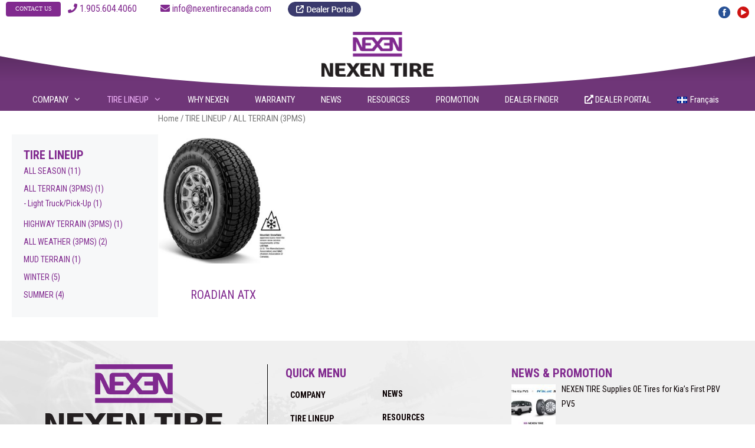

--- FILE ---
content_type: text/html; charset=UTF-8
request_url: https://nexentirecanada.com/tire-category/all-terrain-3pms/
body_size: 102390
content:
<!DOCTYPE html>
<html lang="en-CA">
<head>
	<meta charset="UTF-8">
	    <script>
        var ajax_url = 'https://nexentirecanada.com/wp-admin/admin-ajax.php';
    </script>
    <meta name='robots' content='index, follow, max-image-preview:large, max-snippet:-1, max-video-preview:-1' />
<link rel="alternate" href="https://nexentirecanada.com/fr/tire-category/tout-terrain-3pms/" hreflang="fr" />
<link rel="alternate" href="https://nexentirecanada.com/tire-category/all-terrain-3pms/" hreflang="en" />
<meta name="viewport" content="width=device-width, initial-scale=1">
	<!-- This site is optimized with the Yoast SEO plugin v19.3 - https://yoast.com/wordpress/plugins/seo/ -->
	<title>ALL TERRAIN (3PMS) Archives - Nexen Tire Canada</title>
	<link rel="canonical" href="https://nexentirecanada.com/tire-category/all-terrain-3pms/" />
	<meta property="og:locale" content="en_US" />
	<meta property="og:locale:alternate" content="fr_CA" />
	<meta property="og:type" content="article" />
	<meta property="og:title" content="ALL TERRAIN (3PMS) Archives - Nexen Tire Canada" />
	<meta property="og:url" content="https://nexentirecanada.com/tire-category/all-terrain-3pms/" />
	<meta property="og:site_name" content="Nexen Tire Canada" />
	<meta name="twitter:card" content="summary_large_image" />
	<script type="application/ld+json" class="yoast-schema-graph">{"@context":"https://schema.org","@graph":[{"@type":"Organization","@id":"https://nexentirecanada.com/#organization","name":"Nexen Tire Canada","url":"https://nexentirecanada.com/","sameAs":[],"logo":{"@type":"ImageObject","inLanguage":"en-CA","@id":"https://nexentirecanada.com/#/schema/logo/image/","url":"https://nexentirecanada.com/wp-content/uploads/2020/11/cropped-nex_Asset-44@2x.png","contentUrl":"https://nexentirecanada.com/wp-content/uploads/2020/11/cropped-nex_Asset-44@2x.png","width":905,"height":360,"caption":"Nexen Tire Canada"},"image":{"@id":"https://nexentirecanada.com/#/schema/logo/image/"}},{"@type":"WebSite","@id":"https://nexentirecanada.com/#website","url":"https://nexentirecanada.com/","name":"Nexen Tire Canada","description":"Canada","publisher":{"@id":"https://nexentirecanada.com/#organization"},"potentialAction":[{"@type":"SearchAction","target":{"@type":"EntryPoint","urlTemplate":"https://nexentirecanada.com/?s={search_term_string}"},"query-input":"required name=search_term_string"}],"inLanguage":"en-CA"},{"@type":"CollectionPage","@id":"https://nexentirecanada.com/tire-category/all-terrain-3pms/","url":"https://nexentirecanada.com/tire-category/all-terrain-3pms/","name":"ALL TERRAIN (3PMS) Archives - Nexen Tire Canada","isPartOf":{"@id":"https://nexentirecanada.com/#website"},"breadcrumb":{"@id":"https://nexentirecanada.com/tire-category/all-terrain-3pms/#breadcrumb"},"inLanguage":"en-CA","potentialAction":[{"@type":"ReadAction","target":["https://nexentirecanada.com/tire-category/all-terrain-3pms/"]}]},{"@type":"BreadcrumbList","@id":"https://nexentirecanada.com/tire-category/all-terrain-3pms/#breadcrumb","itemListElement":[{"@type":"ListItem","position":1,"name":"Home","item":"https://nexentirecanada.com/"},{"@type":"ListItem","position":2,"name":"ALL TERRAIN (3PMS)"}]}]}</script>
	<!-- / Yoast SEO plugin. -->


<link rel='dns-prefetch' href='//www.googletagmanager.com' />
<link rel='dns-prefetch' href='//maps.googleapis.com' />
<link rel='dns-prefetch' href='//use.fontawesome.com' />
<link rel='dns-prefetch' href='//s.w.org' />
<link href='https://fonts.gstatic.com' crossorigin rel='preconnect' />
<link href='https://fonts.googleapis.com' crossorigin rel='preconnect' />
<link rel="alternate" type="application/rss+xml" title="Nexen Tire Canada &raquo; Feed" href="https://nexentirecanada.com/feed/" />
<link rel="alternate" type="application/rss+xml" title="Nexen Tire Canada &raquo; Comments Feed" href="https://nexentirecanada.com/comments/feed/" />
<link rel="alternate" type="application/rss+xml" title="Nexen Tire Canada &raquo; ALL TERRAIN (3PMS) Category Feed" href="https://nexentirecanada.com/tire-category/all-terrain-3pms/feed/" />
		<script>
			window._wpemojiSettings = {"baseUrl":"https:\/\/s.w.org\/images\/core\/emoji\/13.1.0\/72x72\/","ext":".png","svgUrl":"https:\/\/s.w.org\/images\/core\/emoji\/13.1.0\/svg\/","svgExt":".svg","source":{"concatemoji":"https:\/\/nexentirecanada.com\/wp-includes\/js\/wp-emoji-release.min.js?ver=5.8.12"}};
			!function(e,a,t){var n,r,o,i=a.createElement("canvas"),p=i.getContext&&i.getContext("2d");function s(e,t){var a=String.fromCharCode;p.clearRect(0,0,i.width,i.height),p.fillText(a.apply(this,e),0,0);e=i.toDataURL();return p.clearRect(0,0,i.width,i.height),p.fillText(a.apply(this,t),0,0),e===i.toDataURL()}function c(e){var t=a.createElement("script");t.src=e,t.defer=t.type="text/javascript",a.getElementsByTagName("head")[0].appendChild(t)}for(o=Array("flag","emoji"),t.supports={everything:!0,everythingExceptFlag:!0},r=0;r<o.length;r++)t.supports[o[r]]=function(e){if(!p||!p.fillText)return!1;switch(p.textBaseline="top",p.font="600 32px Arial",e){case"flag":return s([127987,65039,8205,9895,65039],[127987,65039,8203,9895,65039])?!1:!s([55356,56826,55356,56819],[55356,56826,8203,55356,56819])&&!s([55356,57332,56128,56423,56128,56418,56128,56421,56128,56430,56128,56423,56128,56447],[55356,57332,8203,56128,56423,8203,56128,56418,8203,56128,56421,8203,56128,56430,8203,56128,56423,8203,56128,56447]);case"emoji":return!s([10084,65039,8205,55357,56613],[10084,65039,8203,55357,56613])}return!1}(o[r]),t.supports.everything=t.supports.everything&&t.supports[o[r]],"flag"!==o[r]&&(t.supports.everythingExceptFlag=t.supports.everythingExceptFlag&&t.supports[o[r]]);t.supports.everythingExceptFlag=t.supports.everythingExceptFlag&&!t.supports.flag,t.DOMReady=!1,t.readyCallback=function(){t.DOMReady=!0},t.supports.everything||(n=function(){t.readyCallback()},a.addEventListener?(a.addEventListener("DOMContentLoaded",n,!1),e.addEventListener("load",n,!1)):(e.attachEvent("onload",n),a.attachEvent("onreadystatechange",function(){"complete"===a.readyState&&t.readyCallback()})),(n=t.source||{}).concatemoji?c(n.concatemoji):n.wpemoji&&n.twemoji&&(c(n.twemoji),c(n.wpemoji)))}(window,document,window._wpemojiSettings);
		</script>
		<style>
img.wp-smiley,
img.emoji {
	display: inline !important;
	border: none !important;
	box-shadow: none !important;
	height: 1em !important;
	width: 1em !important;
	margin: 0 .07em !important;
	vertical-align: -0.1em !important;
	background: none !important;
	padding: 0 !important;
}
</style>
	<link crossorigin="anonymous" rel='stylesheet' id='generate-fonts-css'  href='//fonts.googleapis.com/css?family=Roboto+Condensed:300,300italic,regular,italic,700,700italic|Bree+Serif:regular' media='all' />
<link rel='stylesheet' id='wp-block-library-css'  href='https://nexentirecanada.com/wp-includes/css/dist/block-library/style.min.css?ver=5.8.12' media='all' />
<link rel='stylesheet' id='wc-blocks-vendors-style-css'  href='https://nexentirecanada.com/wp-content/plugins/woocommerce/packages/woocommerce-blocks/build/wc-blocks-vendors-style.css?ver=8.9.4' media='all' />
<link rel='stylesheet' id='wc-blocks-style-css'  href='https://nexentirecanada.com/wp-content/plugins/woocommerce/packages/woocommerce-blocks/build/wc-blocks-style.css?ver=8.9.4' media='all' />
<link rel='stylesheet' id='font-awesome-svg-styles-css'  href='https://nexentirecanada.com/wp-content/uploads/font-awesome/v5.15.1/css/svg-with-js.css' media='all' />
<link rel='stylesheet' id='rs-plugin-settings-css'  href='https://nexentirecanada.com/wp-content/plugins/revslider/public/assets/css/settings.css?ver=5.4.8.2' media='all' />
<style id='rs-plugin-settings-inline-css'>
#rs-demo-id {}
</style>
<link rel='stylesheet' id='rt-fontawsome-css'  href='https://nexentirecanada.com/wp-content/plugins/the-post-grid/assets/vendor/font-awesome/css/font-awesome.min.css?ver=7.7.19' media='all' />
<link rel='stylesheet' id='rt-tpg-css'  href='https://nexentirecanada.com/wp-content/plugins/the-post-grid/assets/css/thepostgrid.min.css?ver=7.7.19' media='all' />
<link rel='stylesheet' id='woocommerce-layout-css'  href='https://nexentirecanada.com/wp-content/plugins/woocommerce/assets/css/woocommerce-layout.css?ver=7.2.3' media='all' />
<link rel='stylesheet' id='woocommerce-smallscreen-css'  href='https://nexentirecanada.com/wp-content/plugins/woocommerce/assets/css/woocommerce-smallscreen.css?ver=7.2.3' media='only screen and (max-width: 768px)' />
<link rel='stylesheet' id='woocommerce-general-css'  href='https://nexentirecanada.com/wp-content/plugins/woocommerce/assets/css/woocommerce.css?ver=7.2.3' media='all' />
<style id='woocommerce-inline-inline-css'>
.woocommerce form .form-row .required { visibility: visible; }
</style>
<link rel='stylesheet' id='wp-show-posts-css'  href='https://nexentirecanada.com/wp-content/plugins/wp-show-posts/css/wp-show-posts-min.css?ver=1.1.6' media='all' />
<link rel='stylesheet' id='generate-style-grid-css'  href='https://nexentirecanada.com/wp-content/themes/generatepress/assets/css/unsemantic-grid.min.css?ver=3.4.0' media='all' />
<link rel='stylesheet' id='generate-style-css'  href='https://nexentirecanada.com/wp-content/themes/generatepress/assets/css/style.min.css?ver=3.4.0' media='all' />
<style id='generate-style-inline-css'>
.blog footer.entry-meta, .archive footer.entry-meta {display:none;}@media (max-width:768px){}
body{background-color:#ffffff;color:#666666;}a{color:#812a8f;}a:visited{color:#812a8f;}a:hover, a:focus, a:active{color:#0c080b;}body .grid-container{max-width:1200px;}.wp-block-group__inner-container{max-width:1200px;margin-left:auto;margin-right:auto;}.site-header .header-image{width:190px;}.generate-back-to-top{font-size:20px;border-radius:3px;position:fixed;bottom:30px;right:30px;line-height:40px;width:40px;text-align:center;z-index:10;transition:opacity 300ms ease-in-out;opacity:0.1;transform:translateY(1000px);}.generate-back-to-top__show{opacity:1;transform:translateY(0);}:root{--contrast:#222222;--contrast-2:#575760;--contrast-3:#b2b2be;--base:#f0f0f0;--base-2:#f7f8f9;--base-3:#ffffff;--accent:#1e73be;}:root .has-contrast-color{color:var(--contrast);}:root .has-contrast-background-color{background-color:var(--contrast);}:root .has-contrast-2-color{color:var(--contrast-2);}:root .has-contrast-2-background-color{background-color:var(--contrast-2);}:root .has-contrast-3-color{color:var(--contrast-3);}:root .has-contrast-3-background-color{background-color:var(--contrast-3);}:root .has-base-color{color:var(--base);}:root .has-base-background-color{background-color:var(--base);}:root .has-base-2-color{color:var(--base-2);}:root .has-base-2-background-color{background-color:var(--base-2);}:root .has-base-3-color{color:var(--base-3);}:root .has-base-3-background-color{background-color:var(--base-3);}:root .has-accent-color{color:var(--accent);}:root .has-accent-background-color{background-color:var(--accent);}body, button, input, select, textarea{font-family:"Roboto Condensed", sans-serif;font-size:16px;}body{line-height:1.8;}p{margin-bottom:1em;}.entry-content > [class*="wp-block-"]:not(:last-child):not(.wp-block-heading){margin-bottom:1em;}.top-bar{font-weight:500;font-size:16px;}.main-title{font-family:"Roboto Condensed", sans-serif;font-weight:700;}.site-description{font-size:16px;}.main-navigation .main-nav ul ul li a{font-size:14px;}.widget-title{font-weight:600;margin-bottom:0px;}.sidebar .widget, .footer-widgets .widget{font-size:14px;}button:not(.menu-toggle),html input[type="button"],input[type="reset"],input[type="submit"],.button,.wp-block-button .wp-block-button__link{font-size:18px;}h1{font-weight:700;font-size:35px;line-height:1.3em;}h2{font-weight:700;font-size:28px;line-height:1.3em;}h3{font-size:28px;line-height:1.3em;}h4{font-size:25px;line-height:1.3em;}h5{font-weight:600;font-size:18px;line-height:0.6em;}h6{font-family:"Bree Serif", serif;font-size:14px;line-height:1.3em;}.site-info{font-size:12px;}@media (max-width:768px){.main-title{font-size:30px;}h1{font-size:22px;}h2{font-size:20px;}}.top-bar{background-color:#ffffff;color:#812a8f;}.top-bar a{color:#812a8f;}.top-bar a:hover{color:#812a8f;}.site-header{background-color:#ffffff;color:#636363;}.site-header a{color:#6d9faa;}.site-header a:hover{color:#8bbec1;}.main-title a,.main-title a:hover{color:#6d9faa;}.site-description{color:#757575;}.main-navigation,.main-navigation ul ul{background-color:#6f3678;}.main-navigation .main-nav ul li a, .main-navigation .menu-toggle, .main-navigation .menu-bar-items{color:#ffffff;}.main-navigation .main-nav ul li:not([class*="current-menu-"]):hover > a, .main-navigation .main-nav ul li:not([class*="current-menu-"]):focus > a, .main-navigation .main-nav ul li.sfHover:not([class*="current-menu-"]) > a, .main-navigation .menu-bar-item:hover > a, .main-navigation .menu-bar-item.sfHover > a{color:#e66dff;background-color:rgba(255,255,255,0);}button.menu-toggle:hover,button.menu-toggle:focus,.main-navigation .mobile-bar-items a,.main-navigation .mobile-bar-items a:hover,.main-navigation .mobile-bar-items a:focus{color:#ffffff;}.main-navigation .main-nav ul li[class*="current-menu-"] > a{color:#f5b7ff;background-color:rgba(255,255,255,0);}.navigation-search input[type="search"],.navigation-search input[type="search"]:active, .navigation-search input[type="search"]:focus, .main-navigation .main-nav ul li.search-item.active > a, .main-navigation .menu-bar-items .search-item.active > a{color:#e66dff;background-color:rgba(255,255,255,0);}.main-navigation ul ul{background-color:rgba(10,5,6,0.93);}.main-navigation .main-nav ul ul li a{color:#ffffff;}.main-navigation .main-nav ul ul li:not([class*="current-menu-"]):hover > a,.main-navigation .main-nav ul ul li:not([class*="current-menu-"]):focus > a, .main-navigation .main-nav ul ul li.sfHover:not([class*="current-menu-"]) > a{color:#ffffff;background-color:rgba(129,42,143,0.83);}.main-navigation .main-nav ul ul li[class*="current-menu-"] > a{color:#f4af37;background-color:#0a0607;}.separate-containers .inside-article, .separate-containers .comments-area, .separate-containers .page-header, .one-container .container, .separate-containers .paging-navigation, .inside-page-header{color:#777777;background-color:#ffffff;}.inside-article a,.paging-navigation a,.comments-area a,.page-header a{color:#812a8f;}.inside-article a:hover,.paging-navigation a:hover,.comments-area a:hover,.page-header a:hover{color:#000000;}.entry-header h1,.page-header h1{color:#812a8f;}.entry-title a{color:#812a8f;}.entry-title a:hover{color:#6d9faa;}.entry-meta{color:#595959;}.entry-meta a{color:#888888;}.entry-meta a:hover{color:#999999;}h1{color:#812a8f;}h2{color:#812a8f;}h3{color:#0a0a0a;}h4{color:#000000;}h5{color:#812a8f;}.sidebar .widget{color:#812a8f;background-color:#f7f8f9;}.sidebar .widget a{color:#812a8f;}.sidebar .widget a:hover{color:#91569e;}.sidebar .widget .widget-title{color:#812a8f;}.footer-widgets{color:#0a0002;background-color:#efefef;}.footer-widgets a{color:#0a0002;}.footer-widgets a:hover{color:#812a8f;}.footer-widgets .widget-title{color:#812a8f;}.site-info{color:#666666;background-color:#f7f8f9;}.site-info a{color:#812a8f;}.site-info a:hover{color:#91569e;}.footer-bar .widget_nav_menu .current-menu-item a{color:#91569e;}input[type="text"],input[type="email"],input[type="url"],input[type="password"],input[type="search"],input[type="tel"],input[type="number"],textarea,select{color:#666666;background-color:#fafafa;border-color:#cccccc;}input[type="text"]:focus,input[type="email"]:focus,input[type="url"]:focus,input[type="password"]:focus,input[type="search"]:focus,input[type="tel"]:focus,input[type="number"]:focus,textarea:focus,select:focus{color:#666666;background-color:#ffffff;border-color:#bfbfbf;}button,html input[type="button"],input[type="reset"],input[type="submit"],a.button,a.wp-block-button__link:not(.has-background){color:#ffffff;background-color:#812a8f;}button:hover,html input[type="button"]:hover,input[type="reset"]:hover,input[type="submit"]:hover,a.button:hover,button:focus,html input[type="button"]:focus,input[type="reset"]:focus,input[type="submit"]:focus,a.button:focus,a.wp-block-button__link:not(.has-background):active,a.wp-block-button__link:not(.has-background):focus,a.wp-block-button__link:not(.has-background):hover{color:#ffffff;background-color:#91569e;}a.generate-back-to-top{background-color:#812a8f;color:#ffffff;}a.generate-back-to-top:hover,a.generate-back-to-top:focus{background-color:#91569e;color:#ffffff;}:root{--gp-search-modal-bg-color:var(--base-3);--gp-search-modal-text-color:var(--contrast);--gp-search-modal-overlay-bg-color:rgba(0,0,0,0.2);}@media (max-width:768px){.main-navigation .menu-bar-item:hover > a, .main-navigation .menu-bar-item.sfHover > a{background:none;color:#ffffff;}}.inside-top-bar{padding:1px 10px 0px 10px;}.inside-header{padding:20px;}.separate-containers .inside-article, .separate-containers .comments-area, .separate-containers .page-header, .separate-containers .paging-navigation, .one-container .site-content, .inside-page-header{padding:0px 20px 10px 20px;}.site-main .wp-block-group__inner-container{padding:0px 20px 10px 20px;}.entry-content .alignwide, body:not(.no-sidebar) .entry-content .alignfull{margin-left:-20px;width:calc(100% + 40px);max-width:calc(100% + 40px);}.container.grid-container{max-width:1240px;}.one-container.right-sidebar .site-main,.one-container.both-right .site-main{margin-right:20px;}.one-container.left-sidebar .site-main,.one-container.both-left .site-main{margin-left:20px;}.one-container.both-sidebars .site-main{margin:0px 20px 0px 20px;}.separate-containers .widget, .separate-containers .site-main > *, .separate-containers .page-header, .widget-area .main-navigation{margin-bottom:40px;}.separate-containers .site-main{margin:40px;}.both-right.separate-containers .inside-left-sidebar{margin-right:20px;}.both-right.separate-containers .inside-right-sidebar{margin-left:20px;}.both-left.separate-containers .inside-left-sidebar{margin-right:20px;}.both-left.separate-containers .inside-right-sidebar{margin-left:20px;}.separate-containers .page-header-image, .separate-containers .page-header-contained, .separate-containers .page-header-image-single, .separate-containers .page-header-content-single{margin-top:40px;}.separate-containers .inside-right-sidebar, .separate-containers .inside-left-sidebar{margin-top:40px;margin-bottom:40px;}.main-navigation .main-nav ul li a,.menu-toggle,.main-navigation .mobile-bar-items a{padding-left:25px;padding-right:25px;line-height:38px;}.main-navigation .main-nav ul ul li a{padding:16px 25px 16px 25px;}.navigation-search input[type="search"]{height:38px;}.rtl .menu-item-has-children .dropdown-menu-toggle{padding-left:25px;}.menu-item-has-children .dropdown-menu-toggle{padding-right:25px;}.menu-item-has-children ul .dropdown-menu-toggle{padding-top:16px;padding-bottom:16px;margin-top:-16px;}.rtl .main-navigation .main-nav ul li.menu-item-has-children > a{padding-right:25px;}.widget-area .widget{padding:20px;}.footer-widgets{padding:40px 20px 20px 20px;}.site-info{padding:10px 20px 10px 20px;}@media (max-width:768px){.separate-containers .inside-article, .separate-containers .comments-area, .separate-containers .page-header, .separate-containers .paging-navigation, .one-container .site-content, .inside-page-header{padding:20px;}.site-main .wp-block-group__inner-container{padding:20px;}.site-info{padding-right:10px;padding-left:10px;}.entry-content .alignwide, body:not(.no-sidebar) .entry-content .alignfull{margin-left:-20px;width:calc(100% + 40px);max-width:calc(100% + 40px);}}/* End cached CSS */@media (max-width:768px){.main-navigation .menu-toggle,.main-navigation .mobile-bar-items,.sidebar-nav-mobile:not(#sticky-placeholder){display:block;}.main-navigation ul,.gen-sidebar-nav{display:none;}[class*="nav-float-"] .site-header .inside-header > *{float:none;clear:both;}}
.main-navigation .slideout-toggle a:before,.slide-opened .slideout-overlay .slideout-exit:before{font-family:GeneratePress;}.slideout-navigation .dropdown-menu-toggle:before{content:"\f107" !important;}.slideout-navigation .sfHover > a .dropdown-menu-toggle:before{content:"\f106" !important;}
.site-header{background-repeat:repeat-x;background-size:contain;}.main-navigation .main-nav > ul > li > a{background-repeat:repeat-x;}
@media (max-width:768px){.main-navigation .main-nav ul li a,.menu-toggle,.main-navigation .mobile-bar-items a{padding-left:51px;padding-right:51px;}.menu-item-has-children .dropdown-menu-toggle{padding-right:51px;}.main-navigation .main-nav ul ul li a{padding-left:51px;padding-right:51px;}.main-navigation .main-nav ul li a,.menu-toggle,.main-navigation .mobile-bar-items a{line-height:40px;}.main-navigation .site-logo.navigation-logo img, .mobile-header-navigation .site-logo.mobile-header-logo img, .navigation-search input{height:40px;}}@media (min-width: 769px) and (max-width: 1024px),(min-width:1025px){.main-navigation.sticky-navigation-transition .main-nav > ul > li > a,.sticky-navigation-transition .menu-toggle,.main-navigation.sticky-navigation-transition .mobile-bar-items a{line-height:77px;}.main-navigation.sticky-navigation-transition .navigation-logo img, .main-navigation.sticky-navigation-transition .navigation-search input{height:77px;}}.main-navigation.slideout-navigation .main-nav > ul > li > a{line-height:60px;}
.mobile-header-navigation .mobile-header-logo img {height:38px;}.main-navigation .main-nav ul li a,.menu-toggle,.main-navigation .mobile-bar-items a{transition: line-height 300ms ease}
.slideout-navigation.main-navigation{background-color:#812a8f;}.slideout-navigation.main-navigation .main-nav ul li a{color:#ffffff;font-weight:normal;text-transform:none;font-size:0px;}.slideout-navigation a{color:#ffffff;}.slideout-navigation.main-navigation ul ul{background-color:rgba(0,0,0,0.59);}.slideout-navigation.main-navigation .main-nav ul ul li a{font-size:1px;}.slideout-navigation.main-navigation .main-nav ul ul li:hover > a,.slideout-navigation.main-navigation .main-nav ul ul li:focus > a,.slideout-navigation.main-navigation .main-nav ul ul li.sfHover > a{background-color:rgba(0,0,0,0.47);}
</style>
<link rel='stylesheet' id='generate-mobile-style-css'  href='https://nexentirecanada.com/wp-content/themes/generatepress/assets/css/mobile.min.css?ver=3.4.0' media='all' />
<link rel='stylesheet' id='generate-font-icons-css'  href='https://nexentirecanada.com/wp-content/themes/generatepress/assets/css/components/font-icons.min.css?ver=3.4.0' media='all' />
<link rel='stylesheet' id='generate-child-css'  href='https://nexentirecanada.com/wp-content/themes/generatepress_child/style.css?ver=1561694400' media='all' />
<link crossorigin="anonymous" rel='stylesheet' id='font-awesome-official-css'  href='https://use.fontawesome.com/releases/v5.15.1/css/all.css' media='all' integrity="sha384-vp86vTRFVJgpjF9jiIGPEEqYqlDwgyBgEF109VFjmqGmIY/Y4HV4d3Gp2irVfcrp" crossorigin="anonymous" />
<link rel='stylesheet' id='recent-posts-widget-with-thumbnails-public-style-css'  href='https://nexentirecanada.com/wp-content/plugins/recent-posts-widget-with-thumbnails/public.css?ver=7.1.1' media='all' />
<link rel='stylesheet' id='heateor_sss_frontend_css-css'  href='https://nexentirecanada.com/wp-content/plugins/sassy-social-share/public/css/sassy-social-share-public.css?ver=3.3.74' media='all' />
<style id='heateor_sss_frontend_css-inline-css'>
.heateor_sss_button_instagram span.heateor_sss_svg,a.heateor_sss_instagram span.heateor_sss_svg{background:radial-gradient(circle at 30% 107%,#fdf497 0,#fdf497 5%,#fd5949 45%,#d6249f 60%,#285aeb 90%)}.heateor_sss_horizontal_sharing .heateor_sss_svg,.heateor_sss_standard_follow_icons_container .heateor_sss_svg{color:#fff;border-width:0px;border-style:solid;border-color:transparent}.heateor_sss_horizontal_sharing .heateorSssTCBackground{color:#666}.heateor_sss_horizontal_sharing span.heateor_sss_svg:hover,.heateor_sss_standard_follow_icons_container span.heateor_sss_svg:hover{border-color:transparent;}.heateor_sss_vertical_sharing span.heateor_sss_svg,.heateor_sss_floating_follow_icons_container span.heateor_sss_svg{color:#fff;border-width:0px;border-style:solid;border-color:transparent;}.heateor_sss_vertical_sharing .heateorSssTCBackground{color:#666;}.heateor_sss_vertical_sharing span.heateor_sss_svg:hover,.heateor_sss_floating_follow_icons_container span.heateor_sss_svg:hover{border-color:transparent;}@media screen and (max-width:783px) {.heateor_sss_vertical_sharing{display:none!important}}
</style>
<link rel='stylesheet' id='js_composer_front-css'  href='//nexentirecanada.com/wp-content/uploads/js_composer/js_composer_front_custom.css?ver=5.7' media='all' />
<link rel='stylesheet' id='wp-featherlight-css'  href='https://nexentirecanada.com/wp-content/plugins/wp-featherlight/css/wp-featherlight.min.css?ver=1.3.4' media='all' />
<link rel='stylesheet' id='generate-blog-css'  href='https://nexentirecanada.com/wp-content/plugins/gp-premium/blog/functions/css/style-min.css?ver=1.7.7' media='all' />
<link rel='stylesheet' id='generate-secondary-nav-css'  href='https://nexentirecanada.com/wp-content/plugins/gp-premium/secondary-nav/functions/css/style.min.css?ver=1.7.7' media='all' />
<style id='generate-secondary-nav-inline-css'>
.secondary-navigation{background-color:#636363;}.secondary-navigation .top-bar{color:#ffffff;line-height:40px;font-family:inherit;font-weight:normal;text-transform:none;font-size:13px;}.secondary-navigation .top-bar a{color:#ffffff;}.secondary-navigation .top-bar a:hover, .secondary-navigation .top-bar a:focus{color:#303030;}.secondary-navigation .main-nav ul li a,.secondary-navigation .menu-toggle{color:#ffffff;}button.secondary-menu-toggle:hover,button.secondary-menu-toggle:focus{color:#ffffff;}.widget-area .secondary-navigation{margin-bottom:40px;}.secondary-navigation ul ul{background-color:#303030;top:auto;}.secondary-navigation .main-nav ul ul li a{color:#ffffff;}.secondary-navigation .main-nav ul li:hover > a,.secondary-navigation .main-nav ul li:focus > a,.secondary-navigation .main-nav ul li.sfHover > a{color:#ffffff;background-color:#303030;}.secondary-navigation .main-nav ul ul li:hover > a,.secondary-navigation .main-nav ul ul li:focus > a,.secondary-navigation .main-nav ul ul li.sfHover > a{color:#ffffff;background-color:#474747;}.secondary-navigation .main-nav ul li[class*="current-menu-"] > a, .secondary-navigation .main-nav ul li[class*="current-menu-"] > a:hover,.secondary-navigation .main-nav ul li[class*="current-menu-"].sfHover > a{color:#222222;background-color:#ffffff;}.secondary-navigation .main-nav ul ul li[class*="current-menu-"] > a,.secondary-navigation .main-nav ul ul li[class*="current-menu-"] > a:hover,.secondary-navigation .main-nav ul ul li[class*="current-menu-"].sfHover > a{color:#ffffff;background-color:#474747;}
</style>
<link rel='stylesheet' id='generate-secondary-nav-mobile-css'  href='https://nexentirecanada.com/wp-content/plugins/gp-premium/secondary-nav/functions/css/mobile.min.css?ver=1.7.7' media='all' />
<link rel='stylesheet' id='generate-sticky-css'  href='https://nexentirecanada.com/wp-content/plugins/gp-premium/menu-plus/functions/css/sticky.min.css?ver=1.7.7' media='all' />
<link rel='stylesheet' id='generate-offside-css'  href='https://nexentirecanada.com/wp-content/plugins/gp-premium/menu-plus/functions/css/offside.min.css?ver=1.7.7' media='all' />
<link rel='stylesheet' id='generate-woocommerce-css'  href='https://nexentirecanada.com/wp-content/plugins/gp-premium/woocommerce/functions/css/woocommerce.min.css?ver=1.7.7' media='all' />
<style id='generate-woocommerce-inline-css'>
.woocommerce ul.products li.product .woocommerce-LoopProduct-link{color:#0a0a0a;}.woocommerce ul.products li.product .woocommerce-LoopProduct-link:hover{color:#812a8f;}.woocommerce ul.products li.product .woocommerce-LoopProduct-link h2, .woocommerce ul.products li.product .woocommerce-loop-category__title{font-weight:normal;text-transform:none;font-size:20px;}.woocommerce .up-sells ul.products li.product .woocommerce-LoopProduct-link h2, .woocommerce .cross-sells ul.products li.product .woocommerce-LoopProduct-link h2, .woocommerce .related ul.products li.product .woocommerce-LoopProduct-link h2{font-size:20px;}.woocommerce #respond input#submit, .woocommerce a.button, .woocommerce button.button, .woocommerce input.button{color:#ffffff;background-color:#812a8f;font-weight:normal;text-transform:none;font-size:18px;}.woocommerce #respond input#submit:hover, .woocommerce a.button:hover, .woocommerce button.button:hover, .woocommerce input.button:hover{color:#ffffff;background-color:#91569e;}.woocommerce #respond input#submit.alt, .woocommerce a.button.alt, .woocommerce button.button.alt, .woocommerce input.button.alt, .woocommerce #respond input#submit.alt.disabled, .woocommerce #respond input#submit.alt.disabled:hover, .woocommerce #respond input#submit.alt:disabled, .woocommerce #respond input#submit.alt:disabled:hover, .woocommerce #respond input#submit.alt:disabled[disabled], .woocommerce #respond input#submit.alt:disabled[disabled]:hover, .woocommerce a.button.alt.disabled, .woocommerce a.button.alt.disabled:hover, .woocommerce a.button.alt:disabled, .woocommerce a.button.alt:disabled:hover, .woocommerce a.button.alt:disabled[disabled], .woocommerce a.button.alt:disabled[disabled]:hover, .woocommerce button.button.alt.disabled, .woocommerce button.button.alt.disabled:hover, .woocommerce button.button.alt:disabled, .woocommerce button.button.alt:disabled:hover, .woocommerce button.button.alt:disabled[disabled], .woocommerce button.button.alt:disabled[disabled]:hover, .woocommerce input.button.alt.disabled, .woocommerce input.button.alt.disabled:hover, .woocommerce input.button.alt:disabled, .woocommerce input.button.alt:disabled:hover, .woocommerce input.button.alt:disabled[disabled], .woocommerce input.button.alt:disabled[disabled]:hover{color:#ffffff;background-color:#812a8f;}.woocommerce #respond input#submit.alt:hover, .woocommerce a.button.alt:hover, .woocommerce button.button.alt:hover, .woocommerce input.button.alt:hover{color:#ffffff;background-color:#812a8f;}.woocommerce .star-rating span:before, .woocommerce .star-rating:before{color:#ffa200;}.woocommerce span.onsale{background-color:#222222;color:#ffffff;}.woocommerce ul.products li.product .price, .woocommerce div.product p.price{color:#222222;}.woocommerce div.product .woocommerce-tabs ul.tabs li a{color:#222222;}.woocommerce div.product .woocommerce-tabs ul.tabs li a:hover, .woocommerce div.product .woocommerce-tabs ul.tabs li.active a{color:#1e73be;}.woocommerce-message{background-color:#0b9444;color:#ffffff;}div.woocommerce-message a.button, div.woocommerce-message a.button:focus, div.woocommerce-message a.button:hover, div.woocommerce-message a, div.woocommerce-message a:focus, div.woocommerce-message a:hover{color:#ffffff;}.woocommerce-info{background-color:#1e73be;color:#ffffff;}div.woocommerce-info a.button, div.woocommerce-info a.button:focus, div.woocommerce-info a.button:hover, div.woocommerce-info a, div.woocommerce-info a:focus, div.woocommerce-info a:hover{color:#ffffff;}.woocommerce-error{background-color:#e8626d;color:#ffffff;}div.woocommerce-error a.button, div.woocommerce-error a.button:focus, div.woocommerce-error a.button:hover, div.woocommerce-error a, div.woocommerce-error a:focus, div.woocommerce-error a:hover{color:#ffffff;}.woocommerce-product-details__short-description{color:#777777;}
</style>
<link rel='stylesheet' id='generate-woocommerce-mobile-css'  href='https://nexentirecanada.com/wp-content/plugins/gp-premium/woocommerce/functions/css/woocommerce-mobile.min.css?ver=1.7.7' media='(max-width:768px)' />
<link rel='stylesheet' id='gp-premium-icons-css'  href='https://nexentirecanada.com/wp-content/plugins/gp-premium/general/icons/icons.min.css?ver=1.7.7' media='all' />
<link rel='stylesheet' id='store_frontend-style-css'  href='https://nexentirecanada.com/wp-content/plugins/wp-multi-store-locator-pro//assets/css/style.css?ver=5.8.12' media='all' />
<link rel='stylesheet' id='store_frontend_select2_style-css'  href='https://nexentirecanada.com/wp-content/plugins/wp-multi-store-locator-pro//assets/css/select2.css?ver=5.8.12' media='all' />
<link crossorigin="anonymous" rel='stylesheet' id='font-awesome-official-v4shim-css'  href='https://use.fontawesome.com/releases/v5.15.1/css/v4-shims.css' media='all' integrity="sha384-WCuYjm/u5NsK4s/NfnJeHuMj6zzN2HFyjhBu/SnZJj7eZ6+ds4zqIM3wYgL59Clf" crossorigin="anonymous" />
<style id='font-awesome-official-v4shim-inline-css'>
@font-face {
font-family: "FontAwesome";
font-display: block;
src: url("https://use.fontawesome.com/releases/v5.15.1/webfonts/fa-brands-400.eot"),
		url("https://use.fontawesome.com/releases/v5.15.1/webfonts/fa-brands-400.eot?#iefix") format("embedded-opentype"),
		url("https://use.fontawesome.com/releases/v5.15.1/webfonts/fa-brands-400.woff2") format("woff2"),
		url("https://use.fontawesome.com/releases/v5.15.1/webfonts/fa-brands-400.woff") format("woff"),
		url("https://use.fontawesome.com/releases/v5.15.1/webfonts/fa-brands-400.ttf") format("truetype"),
		url("https://use.fontawesome.com/releases/v5.15.1/webfonts/fa-brands-400.svg#fontawesome") format("svg");
}

@font-face {
font-family: "FontAwesome";
font-display: block;
src: url("https://use.fontawesome.com/releases/v5.15.1/webfonts/fa-solid-900.eot"),
		url("https://use.fontawesome.com/releases/v5.15.1/webfonts/fa-solid-900.eot?#iefix") format("embedded-opentype"),
		url("https://use.fontawesome.com/releases/v5.15.1/webfonts/fa-solid-900.woff2") format("woff2"),
		url("https://use.fontawesome.com/releases/v5.15.1/webfonts/fa-solid-900.woff") format("woff"),
		url("https://use.fontawesome.com/releases/v5.15.1/webfonts/fa-solid-900.ttf") format("truetype"),
		url("https://use.fontawesome.com/releases/v5.15.1/webfonts/fa-solid-900.svg#fontawesome") format("svg");
}

@font-face {
font-family: "FontAwesome";
font-display: block;
src: url("https://use.fontawesome.com/releases/v5.15.1/webfonts/fa-regular-400.eot"),
		url("https://use.fontawesome.com/releases/v5.15.1/webfonts/fa-regular-400.eot?#iefix") format("embedded-opentype"),
		url("https://use.fontawesome.com/releases/v5.15.1/webfonts/fa-regular-400.woff2") format("woff2"),
		url("https://use.fontawesome.com/releases/v5.15.1/webfonts/fa-regular-400.woff") format("woff"),
		url("https://use.fontawesome.com/releases/v5.15.1/webfonts/fa-regular-400.ttf") format("truetype"),
		url("https://use.fontawesome.com/releases/v5.15.1/webfonts/fa-regular-400.svg#fontawesome") format("svg");
unicode-range: U+F004-F005,U+F007,U+F017,U+F022,U+F024,U+F02E,U+F03E,U+F044,U+F057-F059,U+F06E,U+F070,U+F075,U+F07B-F07C,U+F080,U+F086,U+F089,U+F094,U+F09D,U+F0A0,U+F0A4-F0A7,U+F0C5,U+F0C7-F0C8,U+F0E0,U+F0EB,U+F0F3,U+F0F8,U+F0FE,U+F111,U+F118-F11A,U+F11C,U+F133,U+F144,U+F146,U+F14A,U+F14D-F14E,U+F150-F152,U+F15B-F15C,U+F164-F165,U+F185-F186,U+F191-F192,U+F1AD,U+F1C1-F1C9,U+F1CD,U+F1D8,U+F1E3,U+F1EA,U+F1F6,U+F1F9,U+F20A,U+F247-F249,U+F24D,U+F254-F25B,U+F25D,U+F267,U+F271-F274,U+F279,U+F28B,U+F28D,U+F2B5-F2B6,U+F2B9,U+F2BB,U+F2BD,U+F2C1-F2C2,U+F2D0,U+F2D2,U+F2DC,U+F2ED,U+F328,U+F358-F35B,U+F3A5,U+F3D1,U+F410,U+F4AD;
}
</style>
<script src='https://nexentirecanada.com/wp-includes/js/jquery/jquery.min.js?ver=3.6.0' id='jquery-core-js'></script>
<script src='https://nexentirecanada.com/wp-includes/js/jquery/jquery-migrate.min.js?ver=3.3.2' id='jquery-migrate-js'></script>
<script src='https://nexentirecanada.com/wp-content/plugins/revslider/public/assets/js/jquery.themepunch.tools.min.js?ver=5.4.8.2' id='tp-tools-js'></script>
<script src='https://nexentirecanada.com/wp-content/plugins/revslider/public/assets/js/jquery.themepunch.revolution.min.js?ver=5.4.8.2' id='revmin-js'></script>
<script src='https://nexentirecanada.com/wp-content/plugins/woocommerce/assets/js/jquery-blockui/jquery.blockUI.min.js?ver=2.7.0-wc.7.2.3' id='jquery-blockui-js'></script>
<script id='wc-add-to-cart-js-extra'>
var wc_add_to_cart_params = {"ajax_url":"\/wp-admin\/admin-ajax.php","wc_ajax_url":"\/?wc-ajax=%%endpoint%%","i18n_view_cart":"View cart","cart_url":"https:\/\/nexentirecanada.com\/cart\/","is_cart":"","cart_redirect_after_add":"no"};
</script>
<script src='https://nexentirecanada.com/wp-content/plugins/woocommerce/assets/js/frontend/add-to-cart.min.js?ver=7.2.3' id='wc-add-to-cart-js'></script>
<script src='https://nexentirecanada.com/wp-content/plugins/js_composer/assets/js/vendors/woocommerce-add-to-cart.js?ver=5.7' id='vc_woocommerce-add-to-cart-js-js'></script>

<!-- Google tag (gtag.js) snippet added by Site Kit -->

<!-- Google Analytics snippet added by Site Kit -->
<script src='https://www.googletagmanager.com/gtag/js?id=GT-PBCKGMRQ' id='google_gtagjs-js' async></script>
<script id='google_gtagjs-js-after'>
window.dataLayer = window.dataLayer || [];function gtag(){dataLayer.push(arguments);}
gtag("set","linker",{"domains":["nexentirecanada.com"]});
gtag("js", new Date());
gtag("set", "developer_id.dZTNiMT", true);
gtag("config", "GT-PBCKGMRQ");
</script>

<!-- End Google tag (gtag.js) snippet added by Site Kit -->
<script src='https://maps.googleapis.com/maps/api/js?key=AIzaSyD5WeWENLwAt8GGHJnP0oFW6qD1yx1Io_o&#038;libraries=places&#038;ver=5.8.12' id='store_frontend_map-js'></script>
<script src='https://nexentirecanada.com/wp-content/plugins/wp-multi-store-locator-pro//assets/js/markercrysters.js?ver=5.8.12' id='store_locator_clusters-js'></script>
<script src='https://nexentirecanada.com/wp-content/plugins/wp-multi-store-locator-pro//assets/js/select2.js?ver=5.8.12' id='store_frontend_select2-js'></script>
<link rel="https://api.w.org/" href="https://nexentirecanada.com/wp-json/" /><link rel="alternate" type="application/json" href="https://nexentirecanada.com/wp-json/wp/v2/product_cat/34" /><link rel="EditURI" type="application/rsd+xml" title="RSD" href="https://nexentirecanada.com/xmlrpc.php?rsd" />
<link rel="wlwmanifest" type="application/wlwmanifest+xml" href="https://nexentirecanada.com/wp-includes/wlwmanifest.xml" /> 
<meta name="generator" content="WordPress 5.8.12" />
<meta name="generator" content="WooCommerce 7.2.3" />
<meta name="generator" content="Site Kit by Google 1.151.0" />        <style>
            :root {
                --tpg-primary-color: #0d6efd;
                --tpg-secondary-color: #0654c4;
                --tpg-primary-light: #c4d0ff
            }

                    </style>
			<noscript><style>.woocommerce-product-gallery{ opacity: 1 !important; }</style></noscript>
	<meta name="generator" content="Powered by WPBakery Page Builder - drag and drop page builder for WordPress."/>
<!--[if lte IE 9]><link rel="stylesheet" type="text/css" href="https://nexentirecanada.com/wp-content/plugins/js_composer/assets/css/vc_lte_ie9.min.css" media="screen"><![endif]--><!-- There is no amphtml version available for this URL. --><meta name="generator" content="Powered by Slider Revolution 5.4.8.2 - responsive, Mobile-Friendly Slider Plugin for WordPress with comfortable drag and drop interface." />
<link rel="icon" href="https://nexentirecanada.com/wp-content/uploads/2019/09/nexen_identity-100x100.png" sizes="32x32" />
<link rel="icon" href="https://nexentirecanada.com/wp-content/uploads/2019/09/nexen_identity.png" sizes="192x192" />
<link rel="apple-touch-icon" href="https://nexentirecanada.com/wp-content/uploads/2019/09/nexen_identity.png" />
<meta name="msapplication-TileImage" content="https://nexentirecanada.com/wp-content/uploads/2019/09/nexen_identity.png" />
<script type="text/javascript">function setREVStartSize(e){									
						try{ e.c=jQuery(e.c);var i=jQuery(window).width(),t=9999,r=0,n=0,l=0,f=0,s=0,h=0;
							if(e.responsiveLevels&&(jQuery.each(e.responsiveLevels,function(e,f){f>i&&(t=r=f,l=e),i>f&&f>r&&(r=f,n=e)}),t>r&&(l=n)),f=e.gridheight[l]||e.gridheight[0]||e.gridheight,s=e.gridwidth[l]||e.gridwidth[0]||e.gridwidth,h=i/s,h=h>1?1:h,f=Math.round(h*f),"fullscreen"==e.sliderLayout){var u=(e.c.width(),jQuery(window).height());if(void 0!=e.fullScreenOffsetContainer){var c=e.fullScreenOffsetContainer.split(",");if (c) jQuery.each(c,function(e,i){u=jQuery(i).length>0?u-jQuery(i).outerHeight(!0):u}),e.fullScreenOffset.split("%").length>1&&void 0!=e.fullScreenOffset&&e.fullScreenOffset.length>0?u-=jQuery(window).height()*parseInt(e.fullScreenOffset,0)/100:void 0!=e.fullScreenOffset&&e.fullScreenOffset.length>0&&(u-=parseInt(e.fullScreenOffset,0))}f=u}else void 0!=e.minHeight&&f<e.minHeight&&(f=e.minHeight);e.c.closest(".rev_slider_wrapper").css({height:f})					
						}catch(d){console.log("Failure at Presize of Slider:"+d)}						
					};</script>
		<style id="wp-custom-css">
			
.main-navigation ul ul {
	width:250px !important;
}


.magin_padding_0 > div {
	padding:0px !important;
}

/*
.rt-img-holder > a > img {
	max-height:200px !important;
	width:100% !important;
}
*/
.title > a {
	font-weight:bold !important;
text-transform: uppercase;

}

.title > a:target {
  display: block;
}
/*
 @font-face {
  font-family:nexen_01_font;
src: url("https://nexentirecanada.com/wp-content/font/nexen_01.ttf");
}
h1 {
  font-family:nexen_01_font;
}
*/

.resource_container {
  position: relative;
  width: 100%;
}
.recources-btn {

  width: 100%;
	  height: auto;
}
.resource_image {
  display: block;
  width: 100%;
  height: auto;
}

.resource_overlay {
  position: absolute;
  top: 0;
  bottom: 0;
  left: 0;
  right: 0;
  height: 100%;
  width: 100%;
  opacity: 0;
  transition: .5s ease;
  background-color: #80298f;
}

.resource_container:hover .resource_overlay {
  opacity: 0.7;
}

.resource_text {
  color: white;
  font-size: 20px;
  position: absolute;
  bottom: 10%;
  left: 10px;
}

.woocommerce-product-search > button {
	border:0px !important;
	margin:0px !important;
	padding: 10px 21px 10px 21px !important;
}
.title_link  > a {
	text-transform: uppercase !important;
	font-size:85% !important;
}
h5 {
	line-height:100% !important;
}
.main-navigation .main-nav ul li a, .menu-toggle, .main-navigation .mobile-bar-items a {
padding-left: 19px  !important;
}

.sub-menu > li > a {
	font-size:85% !important;
}
 .entry-header {
		display:none !important;
}
.entry-content {
	margin:0px !important;
}

.woocommerce-Tabs-panel > h2 {
	display:none !important;
}
.wc-tabs {
		display:none !important;
}
.performanceThumb-nexen, .tirePanelTitle, .tirePanelSubTitle {
	text-align:center;
}
.cat-item-94 > a {
	display:none !important;
}
.cat-item-94 > span {
	display:none !important;
}
.inside-article {
	padding:0px !important;
}
.search-options-btn {
	background-color: #ac52ba !important;
}
.page-hero {
	display:none !important;
}
.referral {
	display:none !important;
}

.wpb_gmaps_widget .wpb_wrapper {
padding:0px !important;
}
.layer-media > a > img {
	max-height:200px !important;
}


button, html input[type=button], input[type=reset], input[type=submit] {
    padding: 8px 20px !important;
}
#search_bar_01 {
	/* Permalink - use to edit and share this gradient: https://colorzilla.com/gradient-editor/#9a29bd+0,ee399c+100 */
background: #9a29bd; /* Old browsers */
background: -moz-linear-gradient(left,  #9a29bd 0%, #ee399c 100%); /* FF3.6-15 */
background: -webkit-linear-gradient(left,  #9a29bd 0%,#ee399c 100%); /* Chrome10-25,Safari5.1-6 */
background: linear-gradient(to right,  #9a29bd 0%,#ee399c 100%); /* W3C, IE10+, FF16+, Chrome26+, Opera12+, Safari7+ */
filter: progid:DXImageTransform.Microsoft.gradient( startColorstr='#9a29bd', endColorstr='#ee399c',GradientType=1 ); /* IE6-9 */

}
.site-info {
	/* Permalink - use to edit and share this gradient: https://colorzilla.com/gradient-editor/#9a29bd+0,ee399c+100 */
background: #9a29bd; /* Old browsers */
background: -moz-linear-gradient(left,  #9a29bd 0%, #ee399c 100%); /* FF3.6-15 */
background: -webkit-linear-gradient(left,  #9a29bd 0%,#ee399c 100%); /* Chrome10-25,Safari5.1-6 */
background: linear-gradient(to right,  #9a29bd 0%,#ee399c 100%); /* W3C, IE10+, FF16+, Chrome26+, Opera12+, Safari7+ */
filter: progid:DXImageTransform.Microsoft.gradient( startColorstr='#9a29bd', endColorstr='#ee399c',GradientType=1 ); /* IE6-9 */

}



.separate-containers .site-main {
    margin: 0px;
}
.slideout-navigation.main-navigation .main-nav ul li a {

font-size: 14px !important;
}
#footer-widgets {
    background-image: url(https://nexentirecanada.com/wp-content/uploads/2020/11/NEXEN-Website-Footer-Background.jpg);
		background-position:center;
	background-size: cover;
}
.site-info {


    color: #fff;



}
#secondary-navigation {
	display:none !important;
}
.footer_menu_01 {
	border:0px !important;
}
.footer_menu_01 > tbody > tr > th {
	border:0px !important;
}
.rpwwt-widget > ul > li {
	margin-bottom:0px !important;
}
@media only screen and (max-width: 480px) {
	.cat-links {
		display:none;
	}
	.site-main {
		margin-top:0px !important;
	}
	.footer_bottom_01 {
		width:100%; 

	}
	.maxbutton {
		width: 100% !important;
	}
	.mb-text {
		font-size:110% !important;
	}
		#text-10 {
					display:none !important;
	}
	#text-15 {
				display:none;
	}
	#text-11 {
		float: left !important;
	}
	#polylang-3 {
		float:right !important;
	}
	/*
	.top-bar {
		display:none;
	}
	*/

#search_bar_01 > div > div > div > div > div > div > form > input {
    max-width: 259.5px !important;
}
		#why_01 {
		padding: 20px 0px 20px 0px;
	}
	.menu-toggle {
		line-height:25px !important;
		margin:0px !important;
	}
	.inside-article {
		padding: 0px 10px 0px 10px !important;
	}
			#woocommerce_product_search-6 > form > input {
		max-width: 241px !important;
	}
}
@media (min-width: 768px) and (max-width: 991px) {
	.footer_bottom_01 {
		width:50%;
float:left;
	}
#text-15 {
				display:none;
	}
	#text-11 {
		float: left !important;
	}
	#polylang-3 {
		float:right !important;
	}
	/*
		.top-bar {
		display:none;
	}
	*/
			#why_01 {
		padding: 20px 0px 20px 0px;
	}
#search_bar_01 > div > div > div > div > div > div > form > input {
    max-width: 260px !important;
}
			#woocommerce_product_search-6 > form > input {
		max-width: 350px !important;
	}
}
@media (min-width: 992px) and (max-width: 1024px) {
	.footer_bottom_01 {
		width:50%;
	float:left;
	}
	.topbar_l {
		float:left;
		width:50%;
	}
		.topbar_r {
		float:left;
		width:50%;
	}
#search_bar_01 > div > div > div > div > div > div > form > input {
    max-width: 380px !important;
}
		#why_01 {
		padding: 80px 0px 80px 0px;
	}
		#woocommerce_product_search-6 > form > input {
		max-width: 350px !important;
	}
		#polylang-3 {
		display:none !important;
	}
}
@media (min-width: 1025px) {
	.footer_bottom_01 {
		width:50%;
float:left;
	}
    .site-header {
	background-image: url("https://nexentirecanada.com/wp-content/uploads/2020/11/nex_Asset-21.svg") !important;
	background-position:center bottom;
	background-size: cover;
}
#search_bar_01 > div > div > div > div > div > div > form > input {
    max-width: 450px !important;
}
	#why_01 {
		padding: 80px 0px 80px 0px;
	}
	#woocommerce_product_search-6 > form > input {
		max-width: 245px !important;
	}
	#polylang-3 {
		display:none !important;
	}
	#spring_01 > div > div > div > div {
		padding-top: 0px !important;
	}
}



/*Warranty Claim Form RE FR (ID #9499)*/
.page-id-9495 div.wpforms-container-full .wpforms-form input[type="file"]{
      float: right !important;
	  width: 70% !important;
     
}
    .page-id-9495 div.wpforms-container-full .wpforms-form .wpforms-field-label {
        float: left !important;
        
    }

@media (max-width: 1183px) {
    .page-id-9495 div.wpforms-container-full .wpforms-form input[type="file"]{
        float: right !important;
    	  width: 65% !important;
    }
}

@media (max-width: 945px) {
    .page-id-9495 div.wpforms-container-full .wpforms-form input[type="file"]{
        float: right !important;
    	width: 64% !important;
    }
}
@media (max-width: 912px) {

    .page-id-9495 div.wpforms-container-full .wpforms-form .wpforms-field-label {
        float: none !important;
        width:100% !important;
    }
    .page-id-9495 div.wpforms-container-full .wpforms-form input[type="file"]{
        float: none !important;
        width:100% !important;
    }
}



.page-id-9495 div#wpforms-9498-field_37-container label.wpforms-field-label.wpforms-label-hide,
.page-id-9495 div#wpforms-9498-field_36-container label.wpforms-field-label.wpforms-label-hide,
.page-id-9495 div#wpforms-9498-field_43-container label.wpforms-field-label.wpforms-label-hide,
.page-id-9495 div#wpforms-9498-field_71-container label.wpforms-field-label.wpforms-label-hide{	
    display: none !important;
}
.page-id-9495 input#wpforms-9498-field_37,
.page-id-9495 input#wpforms-9498-field_36,
.page-id-9495 input#wpforms-9498-field_43,
.page-id-9495 input#wpforms-9498-field_71{
    float:none !important;
    width: 100% !important;
}

.page-id-9495 .wpforms-one-third {
    padding: 4px 0px !important;
}


/*Warranty Claim Form OE FR (ID #9499)*/
.page-id-9494 div.wpforms-container-full .wpforms-form input[type="file"]{
      float: right !important;
	  width: 70% !important;
     
}
    .page-id-9494 div.wpforms-container-full .wpforms-form .wpforms-field-label {
        float: left !important;
        
    }

@media (max-width: 1183px) {
    .page-id-9494 div.wpforms-container-full .wpforms-form input[type="file"]{
        float: right !important;
    	  width: 65% !important;
    }
}

@media (max-width: 945px) {
    .page-id-9494 div.wpforms-container-full .wpforms-form input[type="file"]{
        float: right !important;
    	width: 64% !important;
    }
}
@media (max-width: 912px) {

    .page-id-9494 div.wpforms-container-full .wpforms-form .wpforms-field-label {
        float: none !important;
        width:100% !important;
    }
    .page-id-9494 div.wpforms-container-full .wpforms-form input[type="file"]{
        float: none !important;
        width:100% !important;
    }
}



.page-id-9494 div#wpforms-9499-field_37-container label.wpforms-field-label.wpforms-label-hide,
.page-id-9494 div#wpforms-9499-field_36-container label.wpforms-field-label.wpforms-label-hide,
.page-id-9494 div#wpforms-9499-field_46-container label.wpforms-field-label.wpforms-label-hide,
.page-id-9494 div#wpforms-9499-field_56-container label.wpforms-field-label.wpforms-label-hide,
.page-id-9494 div#wpforms-9499-field_43-container label.wpforms-field-label.wpforms-label-hide{	
    display: none !important;
}
.page-id-9494 input#wpforms-9499-field_37,
.page-id-9494 input#wpforms-9499-field_36,
.page-id-9494 input#wpforms-9499-field_46,
.page-id-9494 input#wpforms-9499-field_56,
.page-id-9494 input#wpforms-9499-field_43{
    float:none !important;
    width: 100% !important;
}

.page-id-9494 .wpforms-one-third {
    padding: 4px 0px !important;
}


/*Warranty Claim Form OE (ID #9480)*/
.page-id-9468 div.wpforms-container-full .wpforms-form input[type="file"]{
      float: right !important;
	  width: 77% !important;
     
}
    .page-id-9468 div.wpforms-container-full .wpforms-form .wpforms-field-label {
        float: left !important;
        
    }

@media (max-width: 1183px) {
    .page-id-9468 div.wpforms-container-full .wpforms-form input[type="file"]{
        float: right !important;
    	  width: 74% !important;
    }
}

@media (max-width: 945px) {
    .page-id-9468 div.wpforms-container-full .wpforms-form input[type="file"]{
        float: right !important;
    	width: 72% !important;
    }
}
@media (max-width: 912px) {

    .page-id-9468 div.wpforms-container-full .wpforms-form .wpforms-field-label {
        float: none !important;
        width:100% !important;
    }
    .page-id-9468 div.wpforms-container-full .wpforms-form input[type="file"]{
        float: none !important;
        width:100% !important;
    }
}



.page-id-9468 div#wpforms-9481-field_37-container label.wpforms-field-label.wpforms-label-hide,
.page-id-9468 div#wpforms-9481-field_36-container label.wpforms-field-label.wpforms-label-hide,
.page-id-9468 div#wpforms-9481-field_43-container label.wpforms-field-label.wpforms-label-hide,
.page-id-9468 div#wpforms-9481-field_71-container label.wpforms-field-label.wpforms-label-hide{	
    display: none !important;
}
.page-id-9468 input#wpforms-9481-field_37,
.page-id-9468 input#wpforms-9481-field_36,
.page-id-9468 input#wpforms-9481-field_43,
.page-id-9468 input#wpforms-9481-field_71{
    float:none !important;
    width: 100% !important;
}

.page-id-9468 .wpforms-one-third {
    padding: 4px 0px !important;
}



/*Warranty Claim Form RE (ID #9481)*/
.page-id-9407 div.wpforms-container-full .wpforms-form input[type="file"]{
      float: right !important;
	  width: 77% !important;
     
}
    .page-id-9407 div.wpforms-container-full .wpforms-form .wpforms-field-label {
        float: left !important;
        
    }

@media (max-width: 1183px) {
    .page-id-9407 div.wpforms-container-full .wpforms-form input[type="file"]{
        float: right !important;
    	  width: 74% !important;
    }
}

@media (max-width: 945px) {
    .page-id-9407 div.wpforms-container-full .wpforms-form input[type="file"]{
        float: right !important;
    	width: 64% !important;
    }
}
@media (max-width: 912px) {

    .page-id-9407 div.wpforms-container-full .wpforms-form .wpforms-field-label {
        float: none !important;
        width:100% !important;
    }
    .page-id-9407 div.wpforms-container-full .wpforms-form input[type="file"]{
        float: none !important;
        width:100% !important;
    }
}



.page-id-9407 div#wpforms-9480-field_37-container label.wpforms-field-label.wpforms-label-hide,
.page-id-9407 div#wpforms-9480-field_36-container label.wpforms-field-label.wpforms-label-hide,
.page-id-9407 div#wpforms-9480-field_46-container label.wpforms-field-label.wpforms-label-hide,
.page-id-9407 div#wpforms-9480-field_56-container label.wpforms-field-label.wpforms-label-hide,
.page-id-9407 div#wpforms-9480-field_43-container label.wpforms-field-label.wpforms-label-hide{	
    display: none !important;
}
.page-id-9407 input#wpforms-9480-field_37,
.page-id-9407 input#wpforms-9480-field_36,
.page-id-9407 input#wpforms-9480-field_46,
.page-id-9407 input#wpforms-9480-field_56,
.page-id-9407 input#wpforms-9480-field_43{
    float:none !important;
    width: 100% !important;
}

.page-id-9407 .wpforms-one-third {
    padding: 4px 0px !important;
}


		</style>
		<noscript><style type="text/css"> .wpb_animate_when_almost_visible { opacity: 1; }</style></noscript></head>

<body class="archive tax-product_cat term-all-terrain-3pms term-34 wp-custom-logo wp-embed-responsive theme-generatepress post-image-below-header post-image-aligned-left secondary-nav-above-header secondary-nav-aligned-right slideout-enabled slideout-mobile sticky-menu-fade sticky-enabled desktop-sticky-menu rttpg rttpg-7.7.19 radius-frontend rttpg-body-wrap rttpg-flaticon woocommerce woocommerce-page woocommerce-no-js wp-featherlight-captions left-sidebar nav-below-header separate-containers fluid-header active-footer-widgets-3 nav-aligned-center header-aligned-center dropdown-hover wpb-js-composer js-comp-ver-5.7 vc_responsive" itemtype="https://schema.org/Blog" itemscope>
	<a class="screen-reader-text skip-link" href="#content" title="Skip to content">Skip to content</a>		<div class="top-bar top-bar-align-left">
			<div class="inside-top-bar">
				<aside id="text-10" class="widget inner-padding widget_text">			<div class="textwidget"><p><a class="maxbutton-3 maxbutton maxbutton-contact-us" title="CONTACT US" href="https://nexentirecanada.com/contact/"><span class='mb-text'>CONTACT US</span></a>   <i class="fa fa-phone"></i> 1.905.604.4060          <i class="fa fa-envelope"></i> info@nexentirecanada.com       <a href="https://www.nexentire-dealer.com/" target="_blank" rel="noopener"><img src="https://nexentirecanada.com/wp-content/uploads/2025/07/gnb_en.png" /></a></p>
</div>
		</aside><aside id="text-11" class="widget inner-padding widget_text">			<div class="textwidget"><p style="padding-top: 5px;"><a href="https://www.facebook.com/nexentirecanada/" target="_blank" rel="noopener"><img style="width: 100%; max-width: 20px;" src="https://nexentirecanada.com/wp-content/uploads/2020/11/facebook-scalable-graphics-icon-facebook-logo-facebook-logo-png-clip-art.png" /></a>   <a href="https://www.youtube.com/channel/UCSMrDtLSSbhG55FJW35udWw" target="_blank" rel="noopener"><img style="width: 100%; max-width: 20px;" src="https://nexentirecanada.com/wp-content/uploads/2020/11/youtube_logo_01.png" /></a></p>
</div>
		</aside><aside id="polylang-3" class="widget inner-padding widget_polylang"><ul>
	<li class="lang-item lang-item-62 lang-item-fr lang-item-first"><a  lang="fr-CA" hreflang="fr-CA" href="https://nexentirecanada.com/fr/tire-category/tout-terrain-3pms/"><img src="[data-uri]" alt="Français" width="17" height="11" style="width: 17px; height: 11px;" /><span style="margin-left:0.3em;">Français</span></a></li>
</ul>
</aside>			</div>
		</div>
					<nav itemtype="http://schema.org/SiteNavigationElement" itemscope="itemscope" id="secondary-navigation" class="secondary-navigation">
				<div class="inside-navigation grid-container grid-parent">
										<button class="menu-toggle secondary-menu-toggle">
												<span class="mobile-menu">Menu</span>
					</button>
					<div class="main-nav"><ul id="menu-fr-menu" class=" secondary-menu sf-menu"><li id="menu-item-6895" class="menu-item menu-item-type-custom menu-item-object-custom menu-item-has-children menu-item-6895"><a href="https://nexentirecanada.com/fr/a-propos/">L’ENTREPRISE<span role="presentation" class="dropdown-menu-toggle"></span></a>
<ul class="sub-menu">
	<li id="menu-item-6897" class="menu-item menu-item-type-post_type menu-item-object-page menu-item-6897"><a href="https://nexentirecanada.com/fr/a-propos/">À PROPOS</a></li>
	<li id="menu-item-6890" class="menu-item menu-item-type-post_type menu-item-object-page menu-item-6890"><a href="https://nexentirecanada.com/fr/nous-contacter/">Nous contacter</a></li>
</ul>
</li>
<li id="menu-item-6030" class="menu-item menu-item-type-custom menu-item-object-custom menu-item-has-children menu-item-6030"><a href="https://nexentirecanada.com/fr/gamme-de-pneus/">GAMME DE PNEUS<span role="presentation" class="dropdown-menu-toggle"></span></a>
<ul class="sub-menu">
	<li id="menu-item-7158" class="menu-item menu-item-type-custom menu-item-object-custom menu-item-has-children menu-item-7158"><a href="https://nexentirecanada.com/fr/tire-category/toute-saison/">TOUTE SAISON<span role="presentation" class="dropdown-menu-toggle"></span></a>
	<ul class="sub-menu">
		<li id="menu-item-7159" class="menu-item menu-item-type-custom menu-item-object-custom menu-item-7159"><a href="https://nexentirecanada.com/fr/tire-category/toute-saison/passager/">&#8211; Passager</a></li>
		<li id="menu-item-7160" class="menu-item menu-item-type-custom menu-item-object-custom menu-item-7160"><a href="https://nexentirecanada.com/fr/tire-category/toute-saison/cuv-suv/">&#8211; CUV/SUV</a></li>
		<li id="menu-item-7161" class="menu-item menu-item-type-custom menu-item-object-custom menu-item-7161"><a href="https://nexentirecanada.com/fr/tire-category/toute-saison/fourgonnettes-commerciales-cl/">&#8211; Fourgonnettes commerciales/CL</a></li>
		<li id="menu-item-7162" class="menu-item menu-item-type-custom menu-item-object-custom menu-item-7162"><a href="https://nexentirecanada.com/fr/tire-category/toute-saison/equipements-originels/">&#8211; Equipements originels</a></li>
	</ul>
</li>
	<li id="menu-item-7166" class="menu-item menu-item-type-custom menu-item-object-custom menu-item-has-children menu-item-7166"><a href="https://nexentirecanada.com/fr/tire-category/tout-terrain-3pms/">TOUT TERRAIN (3PMS)<span role="presentation" class="dropdown-menu-toggle"></span></a>
	<ul class="sub-menu">
		<li id="menu-item-7167" class="menu-item menu-item-type-custom menu-item-object-custom menu-item-7167"><a href="https://nexentirecanada.com/fr/tire-category/tout-terrain-3pms/camion-leger-camionette-tout-terrain-3pms/">&#8211; Camion léger/Camionette</a></li>
	</ul>
</li>
	<li id="menu-item-7163" class="menu-item menu-item-type-custom menu-item-object-custom menu-item-has-children menu-item-7163"><a href="https://nexentirecanada.com/fr/tire-category/terrain-autoroutier/">TERRAIN AUTOROUTIER (3PMS)<span role="presentation" class="dropdown-menu-toggle"></span></a>
	<ul class="sub-menu">
		<li id="menu-item-7164" class="menu-item menu-item-type-custom menu-item-object-custom menu-item-7164"><a href="https://nexentirecanada.com/fr/tire-category/terrain-autoroutier/cuv-suv-camion-leger-camionette/">&#8211; CUV/SUV/Camion léger/Camionette</a></li>
	</ul>
</li>
	<li id="menu-item-7168" class="menu-item menu-item-type-custom menu-item-object-custom menu-item-7168"><a href="https://nexentirecanada.com/fr/tire-category/toutes-saisons-3pms/">TOUTES SAISONS (3PMS)</a></li>
	<li id="menu-item-7165" class="menu-item menu-item-type-custom menu-item-object-custom menu-item-7165"><a href="https://nexentirecanada.com/fr/tire-category/terrain-boueux/">TERRAIN BOUEUX</a></li>
	<li id="menu-item-7169" class="menu-item menu-item-type-custom menu-item-object-custom menu-item-has-children menu-item-7169"><a href="https://nexentirecanada.com/fr/tire-category/hiver/">HIVER<span role="presentation" class="dropdown-menu-toggle"></span></a>
	<ul class="sub-menu">
		<li id="menu-item-7172" class="menu-item menu-item-type-custom menu-item-object-custom menu-item-7172"><a href="https://nexentirecanada.com/fr/tire-category/hiver/passager-hiver/">&#8211; Passager</a></li>
		<li id="menu-item-7171" class="menu-item menu-item-type-custom menu-item-object-custom menu-item-7171"><a href="https://nexentirecanada.com/fr/tire-category/hiver/cuv-suv-hiver/">&#8211; CUV/SUV</a></li>
		<li id="menu-item-8855" class="menu-item menu-item-type-taxonomy menu-item-object-product_cat menu-item-8855"><a href="https://nexentirecanada.com/fr/tire-category/hiver/camion-leger-camionette/">&#8211; Camion léger/Camionette</a></li>
		<li id="menu-item-7170" class="menu-item menu-item-type-custom menu-item-object-custom menu-item-7170"><a href="https://nexentirecanada.com/fr/tire-category/hiver/commerciales-cl-hiver/">&#8211; commerciales/CL</a></li>
	</ul>
</li>
	<li id="menu-item-7173" class="menu-item menu-item-type-custom menu-item-object-custom menu-item-has-children menu-item-7173"><a href="https://nexentirecanada.com/fr/tire-category/ete/">ÉTÉ<span role="presentation" class="dropdown-menu-toggle"></span></a>
	<ul class="sub-menu">
		<li id="menu-item-9577" class="menu-item menu-item-type-custom menu-item-object-custom menu-item-9577"><a href="https://nexentirecanada.com/fr/tire-category/ete/specialty-fr/">&#8211; Specialty</a></li>
		<li id="menu-item-7174" class="menu-item menu-item-type-custom menu-item-object-custom menu-item-7174"><a href="https://nexentirecanada.com/fr/tire-category/ete/equipements-originels-ete/">&#8211; Equipements originels</a></li>
		<li id="menu-item-7175" class="menu-item menu-item-type-custom menu-item-object-custom menu-item-7175"><a href="https://nexentirecanada.com/fr/tire-category/ete/passager-ete/">&#8211; Passager</a></li>
	</ul>
</li>
</ul>
</li>
<li id="menu-item-6009" class="menu-item menu-item-type-post_type menu-item-object-page menu-item-6009"><a href="https://nexentirecanada.com/fr/pourquoi-nexen/">POURQUOI NEXEN</a></li>
<li id="menu-item-6008" class="menu-item menu-item-type-post_type menu-item-object-page menu-item-6008"><a href="https://nexentirecanada.com/fr/garantie/">GARANTIE</a></li>
<li id="menu-item-7556" class="menu-item menu-item-type-post_type menu-item-object-page menu-item-7556"><a href="https://nexentirecanada.com/fr/nouvelles/">NOUVELLES</a></li>
<li id="menu-item-8712" class="menu-item menu-item-type-post_type menu-item-object-page menu-item-8712"><a href="https://nexentirecanada.com/fr/resources-2/">RESOURCES</a></li>
<li id="menu-item-7239" class="menu-item menu-item-type-post_type menu-item-object-page menu-item-7239"><a href="https://nexentirecanada.com/fr/promotion-2/">PROMOTION</a></li>
<li id="menu-item-6023" class="menu-item menu-item-type-post_type menu-item-object-page menu-item-6023"><a href="https://nexentirecanada.com/fr/concessionnaires/">CONCESSIONNAIRES</a></li>
<li id="menu-item-10734" class="menu-item menu-item-type-custom menu-item-object-custom menu-item-10734"><a href="https://www.nexentire-dealer.com/"><i class='fa fa-external-link'></i> PORTAIL CONCESSIONNAIRE</a></li>
<li id="menu-item-5995-fr" class="lang-item lang-item-62 lang-item-fr lang-item-first menu-item menu-item-type-custom menu-item-object-custom menu-item-5995-fr"><a href="https://nexentirecanada.com/fr/tire-category/tout-terrain-3pms/" hreflang="fr-CA" lang="fr-CA"><img src="[data-uri]" alt="Français" width="17" height="11" style="width: 17px; height: 11px;" /><span style="margin-left:0.3em;">Français</span></a></li>
</ul></div>				</div><!-- .inside-navigation -->
			</nav><!-- #secondary-navigation -->
			<div class="header-menu-container">		<header class="site-header" id="masthead" aria-label="Site"  itemtype="https://schema.org/WPHeader" itemscope>
			<div class="inside-header grid-container grid-parent">
				<div class="site-logo">
					<a href="https://nexentirecanada.com/" rel="home">
						<img  class="header-image is-logo-image" alt="Nexen Tire Canada" src="https://nexentirecanada.com/wp-content/uploads/2020/11/cropped-nex_Asset-44@2x.png" srcset="https://nexentirecanada.com/wp-content/uploads/2020/11/cropped-nex_Asset-44@2x.png 1x, https://nexentirecanada.com/wp-content/uploads/2020/11/nex_Asset-44@2x.png 2x" width="905" height="360" />
					</a>
				</div>			</div>
		</header>
				<nav class="auto-hide-sticky  main-navigation sub-menu-right" id="site-navigation" aria-label="Primary"  itemtype="https://schema.org/SiteNavigationElement" itemscope>
			<div class="inside-navigation grid-container grid-parent">
				</div><!-- .header-menu-container -->				<button class="menu-toggle" aria-controls="primary-menu" aria-expanded="false">
					<span class="mobile-menu">MENU</span>				</button>
				<div id="primary-menu" class="main-nav"><ul id="menu-main-menu" class=" menu sf-menu"><li id="menu-item-1010" class="menu-item menu-item-type-post_type menu-item-object-page menu-item-has-children menu-item-1010"><a title="						" href="https://nexentirecanada.com/about/">COMPANY<span role="presentation" class="dropdown-menu-toggle"></span></a>
<ul class="sub-menu">
	<li id="menu-item-2181" class="menu-item menu-item-type-post_type menu-item-object-page menu-item-2181"><a href="https://nexentirecanada.com/about/">ABOUT US</a></li>
	<li id="menu-item-2182" class="menu-item menu-item-type-post_type menu-item-object-page menu-item-2182"><a href="https://nexentirecanada.com/contact/">CONTACT US</a></li>
</ul>
</li>
<li id="menu-item-6029" class="menu-item menu-item-type-custom menu-item-object-custom current-menu-ancestor current-menu-parent menu-item-has-children menu-item-6029"><a href="https://nexentirecanada.com/tire-lineup/">TIRE LINEUP<span role="presentation" class="dropdown-menu-toggle"></span></a>
<ul class="sub-menu">
	<li id="menu-item-2673" class="menu-item menu-item-type-taxonomy menu-item-object-product_cat menu-item-has-children menu-item-2673"><a href="https://nexentirecanada.com/tire-category/all-season/">ALL SEASON<span role="presentation" class="dropdown-menu-toggle"></span></a>
	<ul class="sub-menu">
		<li id="menu-item-2675" class="menu-item menu-item-type-taxonomy menu-item-object-product_cat menu-item-2675"><a href="https://nexentirecanada.com/tire-category/all-season/passenger/">&#8211; Passenger</a></li>
		<li id="menu-item-2674" class="menu-item menu-item-type-taxonomy menu-item-object-product_cat menu-item-2674"><a href="https://nexentirecanada.com/tire-category/all-season/cuv-suv-en/">&#8211; CUV/SUV</a></li>
		<li id="menu-item-2676" class="menu-item menu-item-type-taxonomy menu-item-object-product_cat menu-item-2676"><a href="https://nexentirecanada.com/tire-category/all-season/%e2%94%95-commercial_van_lt/">&#8211; Commercial Van/LT</a></li>
		<li id="menu-item-6694" class="menu-item menu-item-type-custom menu-item-object-custom menu-item-6694"><a href="https://nexentirecanada.com/tire-category/english/all-season/original-equipment/">&#8211; Original Equipment</a></li>
	</ul>
</li>
	<li id="menu-item-2677" class="menu-item menu-item-type-taxonomy menu-item-object-product_cat current-menu-item menu-item-has-children menu-item-2677"><a href="https://nexentirecanada.com/tire-category/all-terrain-3pms/" aria-current="page">ALL TERRAIN (3PMS)<span role="presentation" class="dropdown-menu-toggle"></span></a>
	<ul class="sub-menu">
		<li id="menu-item-2678" class="menu-item menu-item-type-taxonomy menu-item-object-product_cat menu-item-2678"><a href="https://nexentirecanada.com/tire-category/all-terrain-3pms/%e2%94%95-light-truck-pick-up/">&#8211; Light Truck/Pick-Up</a></li>
	</ul>
</li>
	<li id="menu-item-2681" class="menu-item menu-item-type-taxonomy menu-item-object-product_cat menu-item-has-children menu-item-2681"><a href="https://nexentirecanada.com/tire-category/highway-terrainighway-terrain/">HIGHWAY TERRAIN (3PMS)<span role="presentation" class="dropdown-menu-toggle"></span></a>
	<ul class="sub-menu">
		<li id="menu-item-2682" class="menu-item menu-item-type-taxonomy menu-item-object-product_cat menu-item-2682"><a href="https://nexentirecanada.com/tire-category/highway-terrainighway-terrain/%e2%94%95-cuv-suv-light-truck-pick-up/">&#8211; CUV/SUV/Light Truck/Pick-Up</a></li>
	</ul>
</li>
	<li id="menu-item-2679" class="menu-item menu-item-type-taxonomy menu-item-object-product_cat menu-item-has-children menu-item-2679"><a href="https://nexentirecanada.com/tire-category/all-weather-3pms/">ALL WEATHER (3PMS)<span role="presentation" class="dropdown-menu-toggle"></span></a>
	<ul class="sub-menu">
		<li id="menu-item-2680" class="menu-item menu-item-type-taxonomy menu-item-object-product_cat menu-item-2680"><a href="https://nexentirecanada.com/tire-category/all-weather-3pms/passenger-cuv-suv/">&#8211; Passenger/CUV/SUV</a></li>
	</ul>
</li>
	<li id="menu-item-2683" class="menu-item menu-item-type-taxonomy menu-item-object-product_cat menu-item-has-children menu-item-2683"><a href="https://nexentirecanada.com/tire-category/mud-terrain/">MUD TERRAIN<span role="presentation" class="dropdown-menu-toggle"></span></a>
	<ul class="sub-menu">
		<li id="menu-item-2684" class="menu-item menu-item-type-taxonomy menu-item-object-product_cat menu-item-2684"><a href="https://nexentirecanada.com/tire-category/mud-terrain/%e2%94%95-light-truck-pick-up-mud-terrain/">&#8211; Light Truck/Pick-Up</a></li>
	</ul>
</li>
	<li id="menu-item-2687" class="menu-item menu-item-type-taxonomy menu-item-object-product_cat menu-item-has-children menu-item-2687"><a href="https://nexentirecanada.com/tire-category/winter/">WINTER<span role="presentation" class="dropdown-menu-toggle"></span></a>
	<ul class="sub-menu">
		<li id="menu-item-2691" class="menu-item menu-item-type-taxonomy menu-item-object-product_cat menu-item-2691"><a href="https://nexentirecanada.com/tire-category/winter/passenger-winter/">&#8211; Passenger</a></li>
		<li id="menu-item-2689" class="menu-item menu-item-type-taxonomy menu-item-object-product_cat menu-item-2689"><a href="https://nexentirecanada.com/tire-category/winter/%e2%94%95-cuv-suv-winter/">&#8211; CUV/SUV</a></li>
		<li id="menu-item-8839" class="menu-item menu-item-type-taxonomy menu-item-object-product_cat menu-item-8839"><a href="https://nexentirecanada.com/tire-category/winter/light-truck-pick-up/">&#8211; Light Truck/Pick-Up</a></li>
		<li id="menu-item-2688" class="menu-item menu-item-type-taxonomy menu-item-object-product_cat menu-item-2688"><a href="https://nexentirecanada.com/tire-category/winter/%e2%94%95-commercial-van-lt/">&#8211; Commercial Van/LT</a></li>
	</ul>
</li>
	<li id="menu-item-2685" class="menu-item menu-item-type-taxonomy menu-item-object-product_cat menu-item-has-children menu-item-2685"><a href="https://nexentirecanada.com/tire-category/summer/">SUMMER<span role="presentation" class="dropdown-menu-toggle"></span></a>
	<ul class="sub-menu">
		<li id="menu-item-9576" class="menu-item menu-item-type-custom menu-item-object-custom menu-item-9576"><a href="https://nexentirecanada.com/tire-category/summer/specialty/">&#8211; Specialty</a></li>
		<li id="menu-item-7563" class="menu-item menu-item-type-custom menu-item-object-custom menu-item-7563"><a href="https://nexentirecanada.com/tire-category/summer/passenger-summer/">&#8211; Passenger</a></li>
		<li id="menu-item-7565" class="menu-item menu-item-type-custom menu-item-object-custom menu-item-7565"><a href="https://nexentirecanada.com/tire-category/summer/%e2%94%95-original-equipment/">&#8211; Original Equipment</a></li>
	</ul>
</li>
</ul>
</li>
<li id="menu-item-44" class="menu-item menu-item-type-post_type menu-item-object-page menu-item-44"><a title="						" href="https://nexentirecanada.com/why_nexen/">WHY NEXEN</a></li>
<li id="menu-item-2076" class="menu-item menu-item-type-post_type menu-item-object-page menu-item-2076"><a href="https://nexentirecanada.com/warranty/">WARRANTY</a></li>
<li id="menu-item-7525" class="menu-item menu-item-type-post_type menu-item-object-page menu-item-7525"><a href="https://nexentirecanada.com/news/">NEWS</a></li>
<li id="menu-item-2075" class="menu-item menu-item-type-post_type menu-item-object-page menu-item-2075"><a href="https://nexentirecanada.com/resources/">RESOURCES</a></li>
<li id="menu-item-5658" class="menu-item menu-item-type-post_type menu-item-object-page menu-item-5658"><a href="https://nexentirecanada.com/promotion/">PROMOTION</a></li>
<li id="menu-item-2073" class="menu-item menu-item-type-post_type menu-item-object-page menu-item-2073"><a href="https://nexentirecanada.com/dealer-finder/">DEALER FINDER</a></li>
<li id="menu-item-10735" class="menu-item menu-item-type-custom menu-item-object-custom menu-item-10735"><a href="https://www.nexentire-dealer.com/"><i class='fa fa-external-link'></i> DEALER PORTAL</a></li>
<li id="menu-item-5994-fr" class="lang-item lang-item-62 lang-item-fr lang-item-first menu-item menu-item-type-custom menu-item-object-custom menu-item-5994-fr"><a href="https://nexentirecanada.com/fr/tire-category/tout-terrain-3pms/" hreflang="fr-CA" lang="fr-CA"><img src="[data-uri]" alt="Français" width="17" height="11" style="width: 17px; height: 11px;" /><span style="margin-left:0.3em;">Français</span></a></li>
</ul></div>			</div>
		</nav>
		
	<div class="site grid-container container hfeed grid-parent" id="page">
				<div class="site-content" id="content">
					<div class="content-area grid-parent mobile-grid-100 push-20 grid-80 tablet-push-20 tablet-grid-80" id="primary">
			<main class="site-main" id="main">
								<div class="woocommerce-archive-wrapper">
					<div class="inside-article">
												<div class="entry-content" itemprop="text">
		<nav class="woocommerce-breadcrumb"><a href="https://nexentirecanada.com/">Home</a>&nbsp;&#47;&nbsp;<a href="https://nexentirecanada.com/tire-lineup/">TIRE LINEUP</a>&nbsp;&#47;&nbsp;ALL TERRAIN (3PMS)</nav><header class="woocommerce-products-header">
	
	</header>
<div class="wc-columns-4 wc-mobile-columns-1"><div class="woocommerce-notices-wrapper"></div><ul class="products columns-4">
<li class="no-featured-image-padding woocommerce-text-align-center woocommerce-image-align-center wc-has-gallery product type-product post-8720 status-publish first instock product_cat--light-truck-pick-up product_cat-all-terrain-3pms has-post-thumbnail shipping-taxable product-type-simple">
	<a href="https://nexentirecanada.com/tire-lineup/all-terrain-3pms/%e2%94%95-light-truck-pick-up/roadian-atx/" class="woocommerce-LoopProduct-link woocommerce-loop-product__link"><div class="wc-product-image"><div class="inside-wc-product-image"><img width="300" height="300" src="https://nexentirecanada.com/wp-content/uploads/2022/06/Roadian-ATX_060422_04-300x300.jpg" class="secondary-image attachment-shop-catalog" alt="" loading="lazy" /><img width="300" height="300" src="https://nexentirecanada.com/wp-content/uploads/2022/06/Roadian-ATX_060422_01-300x300.jpg" class="attachment-woocommerce_thumbnail size-woocommerce_thumbnail" alt="" loading="lazy" /></div></div><h2 class="woocommerce-loop-product__title">ROADIAN ATX</h2></a></li>
</ul>
</div>						</div>
											</div>
				</div>
							</main>
		</div>
		<div class="widget-area sidebar is-left-sidebar grid-20 tablet-grid-20 mobile-grid-100 grid-parent pull-80 tablet-pull-80" id="left-sidebar">
	<div class="inside-left-sidebar">
		<aside id="woocommerce_product_categories-2" class="widget inner-padding woocommerce widget_product_categories"><h2 class="widget-title">TIRE LINEUP</h2><ul class="product-categories"><li class="cat-item cat-item-31"><a href="https://nexentirecanada.com/tire-category/all-season/">ALL SEASON</a> <span class="count">(11)</span></li>
<li class="cat-item cat-item-34 current-cat cat-parent"><a href="https://nexentirecanada.com/tire-category/all-terrain-3pms/">ALL TERRAIN (3PMS)</a> <span class="count">(1)</span><ul class='children'>
<li class="cat-item cat-item-43"><a href="https://nexentirecanada.com/tire-category/all-terrain-3pms/%e2%94%95-light-truck-pick-up/">- Light Truck/Pick-Up</a> <span class="count">(1)</span></li>
</ul>
</li>
<li class="cat-item cat-item-33"><a href="https://nexentirecanada.com/tire-category/highway-terrainighway-terrain/">HIGHWAY TERRAIN (3PMS)</a> <span class="count">(1)</span></li>
<li class="cat-item cat-item-37"><a href="https://nexentirecanada.com/tire-category/all-weather-3pms/">ALL WEATHER (3PMS)</a> <span class="count">(2)</span></li>
<li class="cat-item cat-item-35"><a href="https://nexentirecanada.com/tire-category/mud-terrain/">MUD TERRAIN</a> <span class="count">(1)</span></li>
<li class="cat-item cat-item-36"><a href="https://nexentirecanada.com/tire-category/winter/">WINTER</a> <span class="count">(5)</span></li>
<li class="cat-item cat-item-32"><a href="https://nexentirecanada.com/tire-category/summer/">SUMMER</a> <span class="count">(4)</span></li>
</ul></aside>	</div>
</div>

	</div>
</div>


<div class="site-footer">
				<div id="footer-widgets" class="site footer-widgets">
				<div class="footer-widgets-container grid-container grid-parent">
					<div class="inside-footer-widgets">
							<div class="footer-widget-1 grid-parent grid-33 tablet-grid-50 mobile-grid-100">
		<aside id="text-7" class="widget inner-padding widget_text">			<div class="textwidget"><p style="text-align: center;"><img style="width: 100%; max-width: 300px;" src="https://nexentirecanada.com/wp-content/uploads/2020/11/nex_Asset-46.svg" alt="" /></p>
<p style="margin-bottom: 5px;">100 Allstate Parkway, Suite 302, Markham, ON, L3R 6H3 Canada</p>
<p style="margin-bottom: 5px;"><strong>T</strong> 1.905.604.4060       <strong>F</strong> 1.905.604.4070</p>
<p style="margin-bottom: 5px;"><strong>E</strong> info@nexentirecanada.com</p>
<table style="border: 0px;" width="100%">
<tbody>
<tr>
<td style="border: 0px;"><a href="https://www.facebook.com/nexentirecanada/" target="_blank" rel="noopener"><img style="width: 100%; max-width: 50px;" src="https://nexentirecanada.com/wp-content/uploads/2020/11/facebook-scalable-graphics-icon-facebook-logo-facebook-logo-png-clip-art.png" /></a>      <a href="https://www.youtube.com/channel/UCSMrDtLSSbhG55FJW35udWw" target="_blank" rel="noopener"><img style="width: 100%; max-width: 50px;" src="https://nexentirecanada.com/wp-content/uploads/2020/11/youtube_logo_01.png" /><br />
</a></td>
<td style="border: 0px;"><a class="maxbutton-3 maxbutton maxbutton-contact-us" title="CONTACT US" href="https://nexentirecanada.com/contact/"><span class='mb-text'>CONTACT US</span></a></td>
<td style="border: 0px;"><!-- Widget Shortcode --><div id="polylang-2" class="widget widget_polylang widget-shortcode area-arbitrary "><ul>
	<li class="lang-item lang-item-62 lang-item-fr lang-item-first"><a  lang="fr-CA" hreflang="fr-CA" href="https://nexentirecanada.com/fr/tire-category/tout-terrain-3pms/"><img src="[data-uri]" alt="Français" width="17" height="11" style="width: 17px; height: 11px;" /><span style="margin-left:0.3em;">Français</span></a></li>
</ul>
</div><!-- /Widget Shortcode --></td>
</tr>
</tbody>
</table>
</div>
		</aside>	</div>
		<div class="footer-widget-2 grid-parent grid-33 tablet-grid-50 mobile-grid-100">
		<aside id="text-8" class="widget inner-padding widget_text">			<div class="textwidget"><div style="padding: 0px 0px 0px 30px; border-left: 1px solid black; ">
<h2 class="widget-title">QUICK MENU</h2>
<table class="footer_menu_01" border="0" width="100%" cellspacing="20" cellpadding="20">
<tbody>
<tr>
<th scope="col">
<ul>
<li style="padding-bottom: 15px;"><a href="https://nexentirecanada.com/about/" style="text-decoration: none;">COMPANY</a></li>
<li  style="padding-bottom: 15px;"><a href="https://nexentirecanada.com/tire-lineup/" style="text-decoration: none;">TIRE LINEUP</a></li>
<li  style="padding-bottom: 15px;"><a href="https://nexentirecanada.com/why_nexen/" style="text-decoration: none;">WHY NEXEN</a></li>
<li style="padding-bottom: 10px;"><a href="https://nexentirecanada.com/warranty/" style="text-decoration: none;">WARRANTY</a></li>
</ul>
</th>
<th scope="col">
<ul>
<li style="padding-bottom: 15px;"><a href="https://nexentirecanada.com/news/" style="text-decoration: none;">NEWS</a></li>
<li style="padding-bottom: 15px;"><a href="https://nexentirecanada.com/resources/" style="text-decoration: none;">RESOURCES</a></li>
<li style="padding-bottom: 15px;"><a href="https://nexentirecanada.com/promotion/" style="text-decoration: none;">PROMOTION</a></li>
<li style="padding-bottom: 15px;"><a href="https://nexentirecanada.com/dealer-finder/" style="text-decoration: none;">DEALER FINDER</a></li>
</ul>
</th>
</tr>
</tbody>
</table></div>
</div>
		</aside><aside id="woocommerce_product_search-6" class="widget inner-padding woocommerce widget_product_search"><form role="search" method="get" class="woocommerce-product-search" action="https://nexentirecanada.com/">
	<label class="screen-reader-text" for="woocommerce-product-search-field-0">Search for:</label>
	<input type="search" id="woocommerce-product-search-field-0" class="search-field" placeholder="Search products&hellip;" value="" name="s" />
	<button type="submit" value="Search" class="">Search</button>
	<input type="hidden" name="post_type" value="product" />
</form>
</aside>	</div>
		<div class="footer-widget-3 grid-parent grid-33 tablet-grid-50 mobile-grid-100">
		<aside id="recent-posts-widget-with-thumbnails-2" class="widget inner-padding recent-posts-widget-with-thumbnails">
<div id="rpwwt-recent-posts-widget-with-thumbnails-2" class="rpwwt-widget">
<h2 class="widget-title">NEWS &#038; PROMOTION</h2>
	<ul>
		<li><a href="https://nexentirecanada.com/nexen-tire-supplies-oe-tires-for-kias-first-pbv-pv5/"><img width="75" height="75" src="https://nexentirecanada.com/wp-content/uploads/2025/09/The-Kia-PV5X-NBLUE-S_2000x1500px-100x100.jpg" class="attachment-75x75 size-75x75 wp-post-image" alt="" loading="lazy" /><span class="rpwwt-post-title">NEXEN TIRE Supplies OE Tires for Kia’s First PBV PV5</span></a></li>
		<li><a href="https://nexentirecanada.com/2025-winter-rebate/"><img width="75" height="75" src="https://nexentirecanada.com/wp-content/uploads/2025/08/2025_Winter_rebate_main_image_En_071025-100x100.jpg" class="attachment-75x75 size-75x75 wp-post-image" alt="" loading="lazy" /><span class="rpwwt-post-title">2025 WINTER REBATE</span></a></li>
		<li><a href="https://nexentirecanada.com/nexen-tire-supplies-oe-tires-for-hyundais-next-generation-hydrogen-suv-the-all-new-nexo/"><img width="75" height="75" src="https://nexentirecanada.com/wp-content/uploads/2025/07/Photo-NEXEN-TIRE-OE-NEXO-NFERA-SUPREME-S_Final_250707-1-100x100.png" class="attachment-75x75 size-75x75 wp-post-image" alt="" loading="lazy" /><span class="rpwwt-post-title">NEXEN TIRE Supplies OE Tires for Hyundai’s Next-Generation Hydrogen SUV, “the all-new NEXO”</span></a></li>
	</ul>
</div><!-- .rpwwt-widget -->
</aside>	</div>
						</div>
				</div>
			</div>
					<footer class="site-info" aria-label="Site"  itemtype="https://schema.org/WPFooter" itemscope>
			<div class="inside-site-info grid-container grid-parent">
								<div class="copyright-bar">
					<div class="footer_bottom_01">
<p style="text-align: left;margin-bottom: 0px">&copy; 2026 NEXEN Canada / All Rights Reserved. | <a href="https://nexentirecanada.com/privacy-policy/" style="color: #ffffff">PRIVACY POLICY</a></p>
    </div>
<div class="footer_bottom_01">
                <p style="text-align: right;margin-bottom: 0px"><a href="https://www.insightmakers.com" target="_blank"><img style="width: 100%;max-width: 150px" src="https://www.insightmakers.com/wp-content/uploads/2019/02/Asset-14.svg" alt=""></a></p>
            </div>				</div>
			</div>
		</footer>
		</div>

<a title="Scroll back to top" aria-label="Scroll back to top" rel="nofollow" href="#" class="generate-back-to-top" data-scroll-speed="400" data-start-scroll="300">
					
				</a>		<nav id="generate-slideout-menu" class="main-navigation slideout-navigation" itemtype="https://schema.org/SiteNavigationElement" itemscope style="display: none;">
			<div class="inside-navigation grid-container grid-parent">
				<div class="main-nav"><ul id="menu-main-menu-1" class=" slideout-menu"><li class="menu-item menu-item-type-post_type menu-item-object-page menu-item-has-children menu-item-1010"><a title="						" href="https://nexentirecanada.com/about/">COMPANY<span role="presentation" class="dropdown-menu-toggle"></span></a>
<ul class="sub-menu">
	<li class="menu-item menu-item-type-post_type menu-item-object-page menu-item-2181"><a href="https://nexentirecanada.com/about/">ABOUT US</a></li>
	<li class="menu-item menu-item-type-post_type menu-item-object-page menu-item-2182"><a href="https://nexentirecanada.com/contact/">CONTACT US</a></li>
</ul>
</li>
<li class="menu-item menu-item-type-custom menu-item-object-custom current-menu-ancestor current-menu-parent menu-item-has-children menu-item-6029"><a href="https://nexentirecanada.com/tire-lineup/">TIRE LINEUP<span role="presentation" class="dropdown-menu-toggle"></span></a>
<ul class="sub-menu">
	<li class="menu-item menu-item-type-taxonomy menu-item-object-product_cat menu-item-has-children menu-item-2673"><a href="https://nexentirecanada.com/tire-category/all-season/">ALL SEASON<span role="presentation" class="dropdown-menu-toggle"></span></a>
	<ul class="sub-menu">
		<li class="menu-item menu-item-type-taxonomy menu-item-object-product_cat menu-item-2675"><a href="https://nexentirecanada.com/tire-category/all-season/passenger/">&#8211; Passenger</a></li>
		<li class="menu-item menu-item-type-taxonomy menu-item-object-product_cat menu-item-2674"><a href="https://nexentirecanada.com/tire-category/all-season/cuv-suv-en/">&#8211; CUV/SUV</a></li>
		<li class="menu-item menu-item-type-taxonomy menu-item-object-product_cat menu-item-2676"><a href="https://nexentirecanada.com/tire-category/all-season/%e2%94%95-commercial_van_lt/">&#8211; Commercial Van/LT</a></li>
		<li class="menu-item menu-item-type-custom menu-item-object-custom menu-item-6694"><a href="https://nexentirecanada.com/tire-category/english/all-season/original-equipment/">&#8211; Original Equipment</a></li>
	</ul>
</li>
	<li class="menu-item menu-item-type-taxonomy menu-item-object-product_cat current-menu-item menu-item-has-children menu-item-2677"><a href="https://nexentirecanada.com/tire-category/all-terrain-3pms/" aria-current="page">ALL TERRAIN (3PMS)<span role="presentation" class="dropdown-menu-toggle"></span></a>
	<ul class="sub-menu">
		<li class="menu-item menu-item-type-taxonomy menu-item-object-product_cat menu-item-2678"><a href="https://nexentirecanada.com/tire-category/all-terrain-3pms/%e2%94%95-light-truck-pick-up/">&#8211; Light Truck/Pick-Up</a></li>
	</ul>
</li>
	<li class="menu-item menu-item-type-taxonomy menu-item-object-product_cat menu-item-has-children menu-item-2681"><a href="https://nexentirecanada.com/tire-category/highway-terrainighway-terrain/">HIGHWAY TERRAIN (3PMS)<span role="presentation" class="dropdown-menu-toggle"></span></a>
	<ul class="sub-menu">
		<li class="menu-item menu-item-type-taxonomy menu-item-object-product_cat menu-item-2682"><a href="https://nexentirecanada.com/tire-category/highway-terrainighway-terrain/%e2%94%95-cuv-suv-light-truck-pick-up/">&#8211; CUV/SUV/Light Truck/Pick-Up</a></li>
	</ul>
</li>
	<li class="menu-item menu-item-type-taxonomy menu-item-object-product_cat menu-item-has-children menu-item-2679"><a href="https://nexentirecanada.com/tire-category/all-weather-3pms/">ALL WEATHER (3PMS)<span role="presentation" class="dropdown-menu-toggle"></span></a>
	<ul class="sub-menu">
		<li class="menu-item menu-item-type-taxonomy menu-item-object-product_cat menu-item-2680"><a href="https://nexentirecanada.com/tire-category/all-weather-3pms/passenger-cuv-suv/">&#8211; Passenger/CUV/SUV</a></li>
	</ul>
</li>
	<li class="menu-item menu-item-type-taxonomy menu-item-object-product_cat menu-item-has-children menu-item-2683"><a href="https://nexentirecanada.com/tire-category/mud-terrain/">MUD TERRAIN<span role="presentation" class="dropdown-menu-toggle"></span></a>
	<ul class="sub-menu">
		<li class="menu-item menu-item-type-taxonomy menu-item-object-product_cat menu-item-2684"><a href="https://nexentirecanada.com/tire-category/mud-terrain/%e2%94%95-light-truck-pick-up-mud-terrain/">&#8211; Light Truck/Pick-Up</a></li>
	</ul>
</li>
	<li class="menu-item menu-item-type-taxonomy menu-item-object-product_cat menu-item-has-children menu-item-2687"><a href="https://nexentirecanada.com/tire-category/winter/">WINTER<span role="presentation" class="dropdown-menu-toggle"></span></a>
	<ul class="sub-menu">
		<li class="menu-item menu-item-type-taxonomy menu-item-object-product_cat menu-item-2691"><a href="https://nexentirecanada.com/tire-category/winter/passenger-winter/">&#8211; Passenger</a></li>
		<li class="menu-item menu-item-type-taxonomy menu-item-object-product_cat menu-item-2689"><a href="https://nexentirecanada.com/tire-category/winter/%e2%94%95-cuv-suv-winter/">&#8211; CUV/SUV</a></li>
		<li class="menu-item menu-item-type-taxonomy menu-item-object-product_cat menu-item-8839"><a href="https://nexentirecanada.com/tire-category/winter/light-truck-pick-up/">&#8211; Light Truck/Pick-Up</a></li>
		<li class="menu-item menu-item-type-taxonomy menu-item-object-product_cat menu-item-2688"><a href="https://nexentirecanada.com/tire-category/winter/%e2%94%95-commercial-van-lt/">&#8211; Commercial Van/LT</a></li>
	</ul>
</li>
	<li class="menu-item menu-item-type-taxonomy menu-item-object-product_cat menu-item-has-children menu-item-2685"><a href="https://nexentirecanada.com/tire-category/summer/">SUMMER<span role="presentation" class="dropdown-menu-toggle"></span></a>
	<ul class="sub-menu">
		<li class="menu-item menu-item-type-custom menu-item-object-custom menu-item-9576"><a href="https://nexentirecanada.com/tire-category/summer/specialty/">&#8211; Specialty</a></li>
		<li class="menu-item menu-item-type-custom menu-item-object-custom menu-item-7563"><a href="https://nexentirecanada.com/tire-category/summer/passenger-summer/">&#8211; Passenger</a></li>
		<li class="menu-item menu-item-type-custom menu-item-object-custom menu-item-7565"><a href="https://nexentirecanada.com/tire-category/summer/%e2%94%95-original-equipment/">&#8211; Original Equipment</a></li>
	</ul>
</li>
</ul>
</li>
<li class="menu-item menu-item-type-post_type menu-item-object-page menu-item-44"><a title="						" href="https://nexentirecanada.com/why_nexen/">WHY NEXEN</a></li>
<li class="menu-item menu-item-type-post_type menu-item-object-page menu-item-2076"><a href="https://nexentirecanada.com/warranty/">WARRANTY</a></li>
<li class="menu-item menu-item-type-post_type menu-item-object-page menu-item-7525"><a href="https://nexentirecanada.com/news/">NEWS</a></li>
<li class="menu-item menu-item-type-post_type menu-item-object-page menu-item-2075"><a href="https://nexentirecanada.com/resources/">RESOURCES</a></li>
<li class="menu-item menu-item-type-post_type menu-item-object-page menu-item-5658"><a href="https://nexentirecanada.com/promotion/">PROMOTION</a></li>
<li class="menu-item menu-item-type-post_type menu-item-object-page menu-item-2073"><a href="https://nexentirecanada.com/dealer-finder/">DEALER FINDER</a></li>
<li class="menu-item menu-item-type-custom menu-item-object-custom menu-item-10735"><a href="https://www.nexentire-dealer.com/"><i class='fa fa-external-link'></i> DEALER PORTAL</a></li>
<li class="lang-item lang-item-62 lang-item-fr lang-item-first menu-item menu-item-type-custom menu-item-object-custom menu-item-5994-fr"><a href="https://nexentirecanada.com/fr/tire-category/tout-terrain-3pms/" hreflang="fr-CA" lang="fr-CA"><img src="[data-uri]" alt="Français" width="17" height="11" style="width: 17px; height: 11px;" /><span style="margin-left:0.3em;">Français</span></a></li>
</ul></div>			</div><!-- .inside-navigation -->
		</nav><!-- #site-navigation -->

		<div class="slideout-overlay">
			<button class="slideout-exit">
				<span class="screen-reader-text">Close</span>
			</button>
		</div>
		<!--noptimize--><!--email_off--><style type='text/css'>.maxbutton-3.maxbutton.maxbutton-contact-us{position:relative;text-decoration:none;display:inline-block;vertical-align:middle;width:89px;height:21px;border:2px solid #812a8f;border-radius:4px 4px 4px 4px;background-color:#812a8f;box-shadow:none}.maxbutton-3.maxbutton.maxbutton-contact-us:hover{border-color:#812a8f;background-color:white;box-shadow:none}.maxbutton-3.maxbutton.maxbutton-contact-us .mb-text{color:#ffffff;font-family:Tahoma;font-size:10px;text-align:center;font-style:normal;font-weight:normal;line-height:1em;box-sizing:border-box;display:block;background-color:unset;padding:5px 0px 3px 0px}.maxbutton-3.maxbutton.maxbutton-contact-us:hover .mb-text{color:#812a8f}@media only screen and (min-width:0px) and (max-width:480px){.maxbutton-3.maxbutton.maxbutton-contact-us{width:90%}.maxbutton-3.maxbutton.maxbutton-contact-us .mb-text{font-size:8px}}
</style><!--/email_off--><!--/noptimize-->
<script id="generate-a11y">!function(){"use strict";if("querySelector"in document&&"addEventListener"in window){var e=document.body;e.addEventListener("mousedown",function(){e.classList.add("using-mouse")}),e.addEventListener("keydown",function(){e.classList.remove("using-mouse")})}}();</script><script type="application/ld+json">{"@context":"https:\/\/schema.org\/","@type":"BreadcrumbList","itemListElement":[{"@type":"ListItem","position":1,"item":{"name":"Home","@id":"https:\/\/nexentirecanada.com\/"}},{"@type":"ListItem","position":2,"item":{"name":"TIRE LINEUP","@id":"https:\/\/nexentirecanada.com\/tire-lineup\/"}},{"@type":"ListItem","position":3,"item":{"name":"ALL TERRAIN (3PMS)","@id":"https:\/\/nexentirecanada.com\/tire-category\/all-terrain-3pms\/"}}]}</script>	<script type="text/javascript">
		(function () {
			var c = document.body.className;
			c = c.replace(/woocommerce-no-js/, 'woocommerce-js');
			document.body.className = c;
		})();
	</script>
	<script src='https://nexentirecanada.com/wp-content/plugins/gp-premium/menu-plus/functions/js/sticky.min.js?ver=1.7.7' id='generate-sticky-js'></script>
<script id='generate-offside-js-extra'>
var offSide = {"side":"left"};
</script>
<script src='https://nexentirecanada.com/wp-content/plugins/gp-premium/menu-plus/functions/js/offside.min.js?ver=1.7.7' id='generate-offside-js'></script>
<script src='https://nexentirecanada.com/wp-content/plugins/woocommerce/assets/js/js-cookie/js.cookie.min.js?ver=2.1.4-wc.7.2.3' id='js-cookie-js'></script>
<script id='woocommerce-js-extra'>
var woocommerce_params = {"ajax_url":"\/wp-admin\/admin-ajax.php","wc_ajax_url":"\/?wc-ajax=%%endpoint%%"};
</script>
<script src='https://nexentirecanada.com/wp-content/plugins/woocommerce/assets/js/frontend/woocommerce.min.js?ver=7.2.3' id='woocommerce-js'></script>
<script id='wc-cart-fragments-js-extra'>
var wc_cart_fragments_params = {"ajax_url":"\/wp-admin\/admin-ajax.php","wc_ajax_url":"\/?wc-ajax=%%endpoint%%","cart_hash_key":"wc_cart_hash_836864776e793bda851f3ca2bf1495ac","fragment_name":"wc_fragments_836864776e793bda851f3ca2bf1495ac","request_timeout":"5000"};
</script>
<script src='https://nexentirecanada.com/wp-content/plugins/woocommerce/assets/js/frontend/cart-fragments.min.js?ver=7.2.3' id='wc-cart-fragments-js'></script>
<!--[if lte IE 11]>
<script src='https://nexentirecanada.com/wp-content/themes/generatepress/assets/js/classList.min.js?ver=3.4.0' id='generate-classlist-js'></script>
<![endif]-->
<script id='generate-menu-js-extra'>
var generatepressMenu = {"toggleOpenedSubMenus":"1","openSubMenuLabel":"Open Sub-Menu","closeSubMenuLabel":"Close Sub-Menu"};
</script>
<script src='https://nexentirecanada.com/wp-content/themes/generatepress/assets/js/menu.min.js?ver=3.4.0' id='generate-menu-js'></script>
<script id='generate-back-to-top-js-extra'>
var generatepressBackToTop = {"smooth":"1"};
</script>
<script src='https://nexentirecanada.com/wp-content/themes/generatepress/assets/js/back-to-top.min.js?ver=3.4.0' id='generate-back-to-top-js'></script>
<script id='heateor_sss_sharing_js-js-before'>
function heateorSssLoadEvent(e) {var t=window.onload;if (typeof window.onload!="function") {window.onload=e}else{window.onload=function() {t();e()}}};	var heateorSssSharingAjaxUrl = 'https://nexentirecanada.com/wp-admin/admin-ajax.php', heateorSssCloseIconPath = 'https://nexentirecanada.com/wp-content/plugins/sassy-social-share/public/../images/close.png', heateorSssPluginIconPath = 'https://nexentirecanada.com/wp-content/plugins/sassy-social-share/public/../images/logo.png', heateorSssHorizontalSharingCountEnable = 0, heateorSssVerticalSharingCountEnable = 0, heateorSssSharingOffset = -10; var heateorSssMobileStickySharingEnabled = 0;var heateorSssCopyLinkMessage = "Link copied.";var heateorSssUrlCountFetched = [], heateorSssSharesText = 'Shares', heateorSssShareText = 'Share';function heateorSssPopup(e) {window.open(e,"popUpWindow","height=400,width=600,left=400,top=100,resizable,scrollbars,toolbar=0,personalbar=0,menubar=no,location=no,directories=no,status")}
</script>
<script src='https://nexentirecanada.com/wp-content/plugins/sassy-social-share/public/js/sassy-social-share-public.js?ver=3.3.74' id='heateor_sss_sharing_js-js'></script>
<script src='https://nexentirecanada.com/wp-content/plugins/wp-featherlight/js/wpFeatherlight.pkgd.min.js?ver=1.3.4' id='wp-featherlight-js'></script>
<script src='https://nexentirecanada.com/wp-content/plugins/gp-premium/woocommerce/functions/js/woocommerce.min.js?ver=1.7.7' id='generate-woocommerce-js'></script>
<script src='https://nexentirecanada.com/wp-includes/js/wp-embed.min.js?ver=5.8.12' id='wp-embed-js'></script>

</body>
</html>


--- FILE ---
content_type: text/css
request_url: https://nexentirecanada.com/wp-content/plugins/wp-multi-store-locator-pro//assets/css/style.css?ver=5.8.12
body_size: 33846
content:
@-webkit-keyframes uil-ripple {
    0% {
        width: 0;
        height: 0;
        opacity: 0;
        margin: 0 0 0 0;
    }
    33% {
        width: 44%;
        height: 44%;
        margin: -22% 0 0 -22%;
        opacity: 1;
    }
    100% {
        width: 88%;
        height: 88%;
        margin: -44% 0 0 -44%;
        opacity: 0;
    }
}
@-webkit-keyframes uil-ripple {
    0% {
        width: 0;
        height: 0;
        opacity: 0;
        margin: 0 0 0 0;
    }
    33% {
        width: 44%;
        height: 44%;
        margin: -22% 0 0 -22%;
        opacity: 1;
    }
    100% {
        width: 88%;
        height: 88%;
        margin: -44% 0 0 -44%;
        opacity: 0;
    }
}
@-moz-keyframes uil-ripple {
    0% {
        width: 0;
        height: 0;
        opacity: 0;
        margin: 0 0 0 0;
    }
    33% {
        width: 44%;
        height: 44%;
        margin: -22% 0 0 -22%;
        opacity: 1;
    }
    100% {
        width: 88%;
        height: 88%;
        margin: -44% 0 0 -44%;
        opacity: 0;
    }
}
@-ms-keyframes uil-ripple {
    0% {
        width: 0;
        height: 0;
        opacity: 0;
        margin: 0 0 0 0;
    }
    33% {
        width: 44%;
        height: 44%;
        margin: -22% 0 0 -22%;
        opacity: 1;
    }
    100% {
        width: 88%;
        height: 88%;
        margin: -44% 0 0 -44%;
        opacity: 0;
    }
}
@-moz-keyframes uil-ripple {
    0% {
        width: 0;
        height: 0;
        opacity: 0;
        margin: 0 0 0 0;
    }
    33% {
        width: 44%;
        height: 44%;
        margin: -22% 0 0 -22%;
        opacity: 1;
    }
    100% {
        width: 88%;
        height: 88%;
        margin: -44% 0 0 -44%;
        opacity: 0;
    }
}
@-webkit-keyframes uil-ripple {
    0% {
        width: 0;
        height: 0;
        opacity: 0;
        margin: 0 0 0 0;
    }
    33% {
        width: 44%;
        height: 44%;
        margin: -22% 0 0 -22%;
        opacity: 1;
    }
    100% {
        width: 88%;
        height: 88%;
        margin: -44% 0 0 -44%;
        opacity: 0;
    }
}
@-o-keyframes uil-ripple {
    0% {
        width: 0;
        height: 0;
        opacity: 0;
        margin: 0 0 0 0;
    }
    33% {
        width: 44%;
        height: 44%;
        margin: -22% 0 0 -22%;
        opacity: 1;
    }
    100% {
        width: 88%;
        height: 88%;
        margin: -44% 0 0 -44%;
        opacity: 0;
    }
}
@keyframes uil-ripple {
    0% {
        width: 0;
        height: 0;
        opacity: 0;
        margin: 0 0 0 0;
    }
    33% {
        width: 44%;
        height: 44%;
        margin: -22% 0 0 -22%;
        opacity: 1;
    }
    100% {
        width: 88%;
        height: 88%;
        margin: -44% 0 0 -44%;
        opacity: 0;
    }
}
.uil-ripple-css {
    background: none;
    position: relative;
    width: 200px;
    height: 200px;
}
.uil-ripple-css div {
    position: absolute;
    top: 50%;
    left: 50%;
    margin: 0;
    width: 0;
    height: 0;
    opacity: 0;
    border-radius: 50%;
    border-width: 12px;
    border-style: solid;
    -ms-animation: uil-ripple 2s ease-out infinite;
    -moz-animation: uil-ripple 2s ease-out infinite;
    -webkit-animation: uil-ripple 2s ease-out infinite;
    -o-animation: uil-ripple 2s ease-out infinite;
    animation: uil-ripple 2s ease-out infinite;
}
.uil-ripple-css div:nth-of-type(1) {
    border-color: #afafb7;
}
.uil-ripple-css div:nth-of-type(2) {
    border-color: #5cffd6;
    -ms-animation-delay: 1s;
    -moz-animation-delay: 1s;
    -webkit-animation-delay: 1s;
    -o-animation-delay: 1s;
    animation-delay: 1s;
}



#store_locator_map {
    height: 100%;
}

/*#store_locatore_search_input{
    width: 75%
}*/

.store_locator_settings_div label{
    width: 300px;
    display: inline-block;
    vertical-align: top;
}

.store_locator_settings_div textarea{
    height: 120px;
    width: 70%;
}

#store_locator_load_more {
    background-color: #e8e8e8;
    cursor: pointer;
    font-weight: 700;
    padding: 10px;
    text-align: center;
}

#store_locator_load_more:hover {
    background-color: #e0e0e0;
}

#chartAllStoresdiv a, #chartStorediv a, #chartStoredivPi a{
    display: none !important;
}

.store_locator_chartNoData{
    background-color: #f3f3f3;
    font-size: 15px;
    padding: 28px 0;
    text-align: center;
    width: 100%;
}

/* 
 * Generic Styling, for Desktops/Laptops 
 */
table.store_locator_grid_results { 
    width: 100%; 
    border-collapse: collapse; 
}
/* Zebra striping */
/*.store_locator_grid_results tr:nth-of-type(odd) { 
    background: #eee; 
}*/
.store_locator_grid_results th { 
    background: #333; 
    color: white; 
    font-weight: bold; 
}
.store_locator_grid_results td, .store_locator_grid_results th { 
    padding: 6px; 
    border: 1px solid #ccc; 
    text-align: center; 
}

/* ****************************** Front End ***************************** */

#store_locator_search_form input#store_locatore_get_btn {
/*    width: 20%;*/
    padding: 13px;
/*    margin-right: .5%;*/
    font-size: 14px;
    text-transform: capitalize;
    border-radius: 0px;
}
#store_locator_search_form #store_locatore_search_input {
/*    max-width: 75%;*/
width: auto;
    padding: 10px;
    background: transparent;
    border-radius: 0px;
    margin-top: 10px;
}
/*#store_locator_search_form #store_locatore_search_input ::-webkit-input-placeholder{  color:#FFF!important;}
#store_locator_search_form #store_locatore_search_input ::-moz-placeholder {    color:#FFF!important;}
#store_locator_search_form #store_locatore_search_input :-ms-input-placeholder{ color:#FFF!important;}
#store_locator_search_form #store_locatore_search_input :-moz-placeholder {  color: #FFF!important;}*/

#store_locator_search_form select#store_locatore_search_radius {
    margin: 10px 10px 10px 0px;
    padding: 10px;
    display: block;
    float: left;
/*    width: 20%;*/
}

input#store_locatore_search_input {
   /* color: #FFF!important;*/
}
select#store_locatore_search_radius {
    /*color: #FFF!important;*/
}   

.ob_stor-relocator a.select2-choice {
    color: #FFF!important;
}
#store_locator_search_form div#s2id_store_locator_category {
    display: block;
    float: left;
    margin: 10px 10px 10px 0px;
/*    width: 20%;*/
}
#store_locator_search_form div#s2id_store_locator_category a{
    padding: 7px;
    border-radius: 0px;
    background-image: none;
    border-color: #DDDDDD;
    height: auto;
    background:transparent;
}
#store_locator_search_form div#s2id_store_locator_category a span:last-child{
    border-radius: 0px;
    background: transparent;
    border: 0px;
    top: 6px;
    bottom: 0;
    width: 20px;
}
#store_locator_search_form div#s2id_store_locator_tag{
    display: block;
    float: left;
    margin: 10px 10px 10px 0;
    min-width: 135px;
}
#store_locator_search_form div#s2id_store_locator_tag ul{
    padding: 3px;
    background-image: none;
    border-color: #dddddd;
        background: transparent;
}

#store_locator_search_form input#store_locatore_search_btn {
    padding: 13px;
/*    width: 20%;*/
    display: block;
    margin: 10px 0;
    clear: both;
    font-size: 14px;
    text-transform: capitalize;
    border-radius: 0px;
}
.slide-left {
    /*margin-bottom: -288px;
-webkit-transition: all 1s ease-in-out;
  -moz-transition: all 1s ease-in-out;
  -o-transition: all 1s ease-in-out;
  transition: all 1s ease-in-out;*/
  
}
.col-left{position:relative;}
.closesidebar {
    /* border-radius:0px; */
    /* border-top-left-radius: 0; */
    /* border-bottom-left-radius: 0; */
    background:url('../img/search-options.png') no-repeat center rgb(92, 94, 85);    
        background-size: 16px;
    position: absolute;
    top: 28%;
    right: -17px;
    height: 118px!important;
    border: 3px solid rgb(92, 94, 85);
    box-shadow: 2px 2px 4px rgba(35, 35, 35, 0.15);
    border-radius: 0 10px 10px 0px;
}
.gm-style-iw span{ display: block;}
.ob_stor-relocator .select2-container{margin-right:0px!important}

.img-content img {
    border: 2px solid rgb(92, 94, 85);
    box-shadow: 8px 5px 16px rgb(173, 173, 173);
    border-radius: 5px 5px 5px 5px;
    margin: 4px 4px 4px 4px;
    box-shadow-radius: 4px 4px 4px 4px;
}
.closesidebar.arrow_right {
/*  height: 40px!important;
    width:20px!important; */
    background:url('../img/arrow-left.png') no-repeat center rgb(92, 94, 85)!important;    background-size: 100%!important;}
.leftsidebar{
    /*-webkit-transition: all 1s ease-in-out;
  -moz-transition: all 1s ease-in-out;
  -o-transition: all 1s ease-in-out;
  transition: all 1s ease-in-out;*/
}
.store_locator_grid_results tr {
    text-transform: capitalize;
}
.store_locator_working_hours tr.store-locator-open{
   /* color: green;*/
}
.store_locator_working_hours tr.store-locator-closed{
    /*color: #F97C7C;*/
}
table.store_locator_working_hours {
    margin-bottom: 0px;
}
.store_locator_working_hours tr:nth-of-type(odd) {
    /*background: #eee;*/
}
.store_locator_working_hours tr:nth-of-type(even) {
    /*background-color: white;*/
}
.store-locator-item span.store-locator-name {
    display: block;
    margin: 10px 0;
}
/*.store-locator-item-container .store-locator-item .store-locator-name a{
    font-size: 20px;
    font-weight: bold;
    text-decoration: none;
}
.store-locator-item-container .store-locator-item .store-locator-name a {
    font-size: 20px;
    font-weight: bold;
    box-shadow: none;
}*/
/* scrollbar css*/
/* Let's get this party started */
.store-locator-item-container::-webkit-scrollbar,
select::-webkit-scrollbar {
    width: 14px;
}

/* Track */
.store-locator-item-container::-webkit-scrollbar-track,
select::-webkit-scrollbar-track{
    -webkit-box-shadow: inset 0 0 6px rgba(0,0,0,0.3);
    -moz-box-shadow: inset 0 0 6px rgba(0,0,0,0.3);
    -webkit-border-radius: 0px;

    border-radius: 0px;
}

/* Handle */
.store-locator-item-container::-webkit-scrollbar-thumb,
select::-webkit-scrollbar-thumb{
    -webkit-border-radius: 0px;
    border-radius: 0px;
    background: rgba(0, 0, 0, 0.8);
    -webkit-box-shadow: inset 0 0 6px rgba(0,0,0,0.5);
    -moz-box-shadow: inset 0 0 6px rgba(0,0,0,0.5);
}
.store-locator-item-container::-webkit-scrollbar-thumb:window-inactive,
select::-webkit-scrollbar-thumb:window-inactive{
    background: rgba(208, 0, 0, 0.4);
}
/*scrollbar css end*/
.store-locator-item-container .store-locator-item div a:hover,
.store-locator-item-container .store-locator-item div a:focus {
    text-decoration: none;
}
.store-locator-item-container .store-locator-item div a {
    display: inline-block;
    box-shadow: none;
}
.store-locator-item-container .store-locator-item div > span:after {
    content: ":";
    margin: 0px 2px;
}
.store-locator-item-container .store-locator-item > div {
    margin: 8px 0;
    position: relative;
    /*border: 1px solid #dedede;*/
    font-family: "Helvetica Neue", Helvetica, Arial, sans-serif;
    text-decoration: none;
    /*background: whitesmoke;*/
    
}
.vstore-locator-item-container ::-webkit-scrollbar {
    width: 1em;
}
 
.store-locator-item-container ::-webkit-scrollbar-track {
    -webkit-box-shadow: inset 0 0 6px rgba(0,0,0,0.3);
}
 
.store-locator-item-container ::-webkit-scrollbar-thumb {
  background-color: #000;
  outline: 1px solid slategrey;
}

.store-locator-item-container .store-locator-item > div > div {
    display: inline-block;
}
.store-locator-item-container .store-locator-item div > span {
    display: inline-block;
    width: 80px;
    font-weight: bold;
    vertical-align: top;
}
.store-locator-item-container .store-locator-item table.store_locator_working_hours tbody tr td {
    padding: 5px;
    text-align: left;
}
.store-locator-item-container .store-locator-item {
    border-top: solid 1px #CCC;
    padding: 8px;
    cursor: pointer;
    float: left;
    position: relative;
    width: 100%;
}
.store-locator-item-container .store-locator-item  h1.store-locator-name {
    margin-bottom: 8px;
}
h1.store-locator-name {
    font-size: 14px;
}
span.store_locator_start:after {
    content: "-";
    margin: 0 4px;
}
/* ////////////// Single Store ////////////// */

.store_locator_has_coverImage .store_locator_header img {
    width: 100%;
}
.store_locator_has_coverImage .store_locator_body{
    margin: 20px 0;
}
.store_locator_has_coverImage .store_locator_body .store_locator_map {
    float: right;
    margin: 10px 0 30px;
}
.store_locator_container .store_locator_body .store_locator_content ul{
    margin: 0;
}
.store_locator_container .store_locator_body .store_locator_content ul li.store_locator_working_hours {
    clear: both;
}
.store_locator_container .store_locator_body .store_locator_content ul li{
    list-style-type: none;
    font-size: 14px;
    margin: 5px 0;
}
.store_locator_has_coverImage .store_locator_body .store_locator_content ul li h1{
    display: inline-block;
}
.store_locator_container .store_locator_body .store_locator_content ul li span{
    font-weight: bold;
    width: 80px !important;
    display: inline-block;
}
.store_locator_container .store_locator_body .store_locator_content ul li:last-child {
    margin-top: 20px;
}
.store_locator_no_coverImage .store_locator_body .store_locator_map div#store_locatore_map {
    width: 100% !important;
}
.store_locator_no_coverImage .store_locator_body .store_locator_content ul li table.store_locator_working_hours {
    margin: 20px 0;
}
.store_locator_container .store_locator_body .store_locator_content ul li span.store_locator_managers_titles {
    vertical-align: top;
  
}
.store_locator_container .store_locator_body .store_locator_content ul li .store_locator_managers_wrapper {
    display: inline-block;
}
.store_locator_container .store_locator_body .store_locator_content ul li .store_locator_managers_wrapper span {
    display: block;
    width: 100% !important;
    font-weight: normal;
}
.store_locator_container{
    background: #fff;
}
.store_locator_content{
    padding: 10px;
}
/* ////////////// Sidebare ////////////// */
#store_locator_widget_results ul li {
    list-style-type: none;
}
#store_locator_widget_results ul {
    margin: 0px;
}
#store_locator_widget_results ul li {
    list-style-type: none;
    font-weight: bold;
    margin: 5px 0;
}
#store_locator_widget_results ul li span:last-child {
    font-weight: normal;
    margin-left: 25px;
    font-size: 12px;
}
/* ****************************** Back End ***************************** */

/* ////////////// Setting ////////////// */
.store_locator_map_settings ul li {
    display: inline-block;
    margin: 5px;
}
.store_locator_tip{
    display: block;
    font-style: italic;
    color: #9E9E9E;
    font-size: 12px;
}
#s2id_store_locator_grid_columns, #s2id_store_locator_single_items{
    min-width: 185px;
}
.row.ob_stor-relocator{width:100%; overflow:hidden;}
.full_width_div .col-left{
    float:left;
    width: 300px;
    }
.full_width_div  .col-right{
    /* float: right; */
    width: 100%;
    right: 0%;
    position: absolute;
        }
#store_locatore_search_input,
#s2id_store_locator_tag,
#store_locatore_get_btn{ width:271px!important;}
.leftsidebar #store_locatore_search_radius, .leftsidebar #s2id_store_locator_category {
    /*width: 131px!important;*
    min-width: 131px;
   /* max-width: 131px;*/
    font-size: 14px;
    line-height: 19px;
}
/*#store_locatore_search_radius,
#store_locatore_search_input{ border-radius:0px; border-color:#CCC!important;background: transparent!important;}
#s2id_store_locator_category,
#s2id_store_locator_category > a{ shadow:0px 0px!important;
    -webkit-box-shadow:0 0!important;
    box-shadow: 0 0 !important;
    }
    
*/
.ob_stor-relocator{
    display:block!important; 
    max-width:100%!important; 
    float:left;
    position: relative;
}
.col-left.leftsidebar {
    width: 300px;
    top: 0;
    left: 0;
    z-index: 999;
    /* background: rgba(14, 14, 14, 0.45); */
    /* background: url(sidebartrans.png) repeat; */
    /* padding: 5px 6px; */
    /* border: 2px solid rgb(92, 94, 85); */
    box-shadow: 8px 5px 16px rgba(47, 47, 47, 0.2);
    /* border-radius: 5px 5px 5px 5px; */
    padding: 10px 11px;
    background-color: white;
}

.col-right.right-sidebar {
    width: 100%;
    position: relative;
    top: 0;
}
.full_width_div{
        /*width: 100%!important;*/
        clear: both;
        margin-bottom:20px;
}

img.load-img {
    position: absolute;
    z-index: 10;
    left: 0;
    top: 38%;
    right: 0;
    margin: 0 auto;
    width: 130px;
    /* display:none; */
}
.overlay-store {
    background-color: white;
    position: absolute;
    opacity: 0.5;
    z-index: 999999999999;
    height: 100%;
    width: 100%;
    display:none;
    
}
.store-locator-item-container {
    overflow-y: auto;
    /* height: 238px; */
        height: 100%;   
        font-size: 11px;
}
.entry-content.full_width_div {
    position: relative;
}
/* ****************************** Media ***************************** */
@media (max-width: 520px){
    span.store_locator_start{
        display: block;
    }
    span.store_locator_start:after{
        content: "";
        margin: 0px;
    }
    .store-locator-closed span.store_locator_start:after{
        content: "-";
    }
}
input#store_locatore_get_btn,
input#store_locatore_search_btn {
    background: #252525;
    width: 40%;
}

div#store_locatore_search_map .gm-style-iw h3 {
    padding: 5px 0px 0px;
    /* background-color: #4285F4; */
    /* color: #fff; */
    /* font-family: Roboto, Arial, sans-serif; */
    margin: 0px;
}


.section-hero-header-directions-base.ripple-container {
    width: 56px;
    height: 56px;
    box-sizing: border-box;
    margin: 0 auto;
    border-radius: 50%;
    background-color: #fff;
    box-shadow: 0 1px 6px 0 rgba(0,0,0,.3);
    transition: box-shadow 150ms cubic-bezier(.4,0,1,1);
    color: #4285F4;
}

a.store-direction {
    color: white !important;
    float: right;
    display: block;
    position: absolute;
    right: 5px;
    bottom: 0px;
    font-size: 12px;
    color: #4285f4 !important;
    top: 5px;
}

#store_locator_search_form button, #store_locator_search_form input[type="button"], 
#store_locator_search_form input[type="submit"] {
    background-color: #222;
    border: 0;
    -webkit-border-radius: 2px;
    border-radius: 2px;
    -webkit-box-shadow: none;
    box-shadow: none;
    color: #fff;
    cursor: pointer;
    display: inline-block;
    font-size: 14px;
    font-size: 0.875rem;
   /* font-weight: 800 !important;*/
    line-height: 1;
    font-weight: normal;
    padding: 1em 2em;
    text-shadow: none;
    -webkit-transition: background 0.2s;
    transition: background 0.2s;
}

.wpsl_search_radius {
    padding: 8px;
    margin: 8px 0px;
    width: 98%;
    border-radius: 4px;
    border-color: #d0d0d0;
}

.wpsl_store_locator_category {
    padding: 8px;
    margin: 8px 0px;
    width: 98%;
    border-radius: 4px;
    border-color: #d0d0d0;
}

.wpsl_search_input {
    background-color: white;
    color: black;
    width: 100%;
}

select#wpsl_store_locator_category {
    padding: 10px;
    width: 98%;
    border-radius: 4px;
    border-color: #d0d0d0;
}

.ob_stor-relocator .select2-display-none {
    background-color: white;
    border-top: solid 1px #CCC;
}

.ob_stor-relocator ul.select2-results li {
    border-bottom: solid 1px #CCC;
    font-size: 12px;
    padding: 8px;
}

.ob_stor-relocator div#select2-drop {
    background-color: white;
    color: black;
}

input#store_locatore_search_input {
    border: solid 1px #CCC;
}

form#store_locator_search_form input[type="text"], select {
    color: #484848;
}
.map-listings {
    /*position: absolute;
    right: 0%;
    height: 500px;*/
    width: 26%;
    top: 0%;
    background-color: white;
    box-shadow: 0px 0px 15px #CCC;
    border-left: solid 1px #CCC;
}

.store-locator-item:nth-child(even) {
    background-color: #f1f1f1;
}


.store-locator-item:hover {
    background-color: #f7f7f7;
}

.store-list-details {
    width: 80%;
    float: right;
}

.circle-count {
    background-color: rgb(202, 66, 66);
    width: 30px;
    height: 30px;
    border-radius: 50%;
    position: absolute !important;
    /* top: 56px; */
    text-align: center;
    color: white;
    font-size: 15px;
    line-height: 31px;
    left: 5%;
}
.col-left {
    margin: 10px;
}

.search-options-btn {
    background-color: rgb(202, 66, 66);
    color: white;
    text-align: center;
    height: 40px;
    line-height: 40px;
    font-size: 20px;
    cursor: pointer;
}

.store-search-fields {
    display: none;
    margin-top: 8px;
}

.store-locator-not-found {
    font-size: 128px;
    color: #b1b1b1;
    font-weight: bold;
    text-align: center;
   /* margin: 60px     0px;*/
}

.store-locator-not-found p {
    font-size: 24px;
}

.wpsl-list-title {
    font-size: 18px;
    text-align: center;
    padding: 8px;
    background-color: #e4e4e4;
    color: #7b7b7b;
}

.wpsl-wesite-link a {
    color: #FF5A1A;
}

.wpsl-headline-title {
    background-color: #FF5A1A;
    width: 100%;
    height: 80px;
    color: white;
    font-size: 31px;
    text-align: center;
    padding: 20px 0px;
}

.wpsl-name {
    font-size: 12px;
    font-weight: bold;
}

.wpsl-choose-location-btn {
    background-color: #9e9e9e;
    color: white;
    padding: 14px;
    width: 100%;
    text-align: center;
    margin: 10px 0px;
    border-radius: 8px;
}

.store-locator-item:hover .wpsl-choose-location-btn {
    background-color: #FF5A1A;
}

.store-list-address {
    width: 100%;
}


.sponsored-clinic {
    text-align: center;
    color: #31c1d2;
    font-size: 16px;
    border-radius: 5px;
    width: 154px;
    margin: auto !important;
    font-weight: bold;
}

.sponsored-clinic {
    text-align: center;
    color: #31c1d2;
    font-size: 12px;
    border-radius: 5px;
    width: 154px;
    margin: auto !important;
    font-weight: bold;
}

.map-listings.right {
    position: absolute;
    right: 0%;
}

div#store_locatore_search_map.right {
    left: 0%;
}

.map-listings.left {
    position: absolute;
    left: 0%;
}

div#store_locatore_search_map.left {
    right: 0%;
}

.ob_stor-relocator {

    margin-bottom: 0!important;
}

.ob_stor-relocator {

    position: initial!important;
    margin: 0 auto;

}

.page-search-clinics div#main{
    padding: 0!important;

}


img.load-img {

    top: 50%!important;


}
/**
* RESPONSVE

**/


@media only screen and (max-width: 1199px) {

    .map-listings {
        width: 30%;
    }

    div#store_locatore_search_map.left {
        width: 70%!important;
    }
}
@media only screen and (max-width: 1110px) and (min-width: 992px) {

    .store-list-details .wpsl-choose-location-btn {

        padding: 11px 15px!important;
        font-size: 11px!important;
    }

}


@media only screen and (max-width: 992px) {

    .top-details {

        height: 23px;
    }

    .map-listings {
        width: 40%;
    }

    div#store_locatore_search_map.left {
        width: 60%!important;
    }
}


@media only screen and (max-width: 810px) and (min-width: 769px){

    .store-list-details .wpsl-choose-location-btn {
        padding: 10px 12px!important;
        font-size: 12px!important;
    }

    .store-list-details .wpsl-name {

        font-size: 11px!important;
    }

}

@media only screen and (max-width: 768px) {
    /*
    .full_width_div {

        height: 865px!important;
    }
    */
    .map-listings {
        width:50%;
    }

    div#store_locatore_search_map.left {
        width: 50%!important;
    }

}

@media screen and (max-width: 681px) and (min-width: 600px) {

    /*.store-list-details .wpsl-name {*/

        /*font-size: 12px!important;*/
    /*}*/
}

@media screen and (max-width: 656px) and (min-width: 600px) {

    /*.store-list-details .wpsl-name {*/

        /*font-size: 12px!important;*/
    /*}*/

    .store-list-details .wpsl-choose-location-btn {

        font-size: 13px!important;
    }
}


@media screen and (max-width: 636px) and (min-width: 600px){

    .store-list-details .wpsl-choose-location-btn {
        padding: 10px 13px!important;

    }
}


@media screen and (max-width: 636px) and (min-width: 600px) {
    .show-more {
    display:none
    }
}

@media screen and (max-width: 600px) {



    .show-more {
        background: #f45d21;
        text-align: center;
        margin: 0;
        z-index: 100000;
        position: absolute;
        bottom: -34px;
        left: 0;
        right: 0;
        cursor: pointer;
        font-size: 17px;
        font-weight: bold;
        color: white;
        padding: 5px 0 5px 0;
    }



    .store-list-details .wpsl-name {
        font-size: 14px!important;
        /*height: 40px;*/
        overflow: hidden;
    }

    .store-list-details .wpsl-name {
        font-size: 14px!important;
    }

    div#store_locatore_search_results {
        line-height: 0;
    }

    .map-listings {
    width: 100% !important;

    }

    div#store_locatore_search_map.left{
        top: 220px;
        width: 100% !important;
    }



    .wpmsl-searchbox{
        width:80%;
    }

    .wpmsl-searchbox span {
        display: none;
        border-bottom: solid 1px;
        width: 100%;
    }

    .wpmsl-searchbox select {   
        width: 100%;
        font-size: 14px !important;
        padding: 5px !important;
        border: solid 1px !important;
        border-radius: 3px !important;
        height: auto !important;
        margin: 6px 0px !important;
    }

    .wpmsl-searchbox input {
            width: 100% !important;
        margin: 0px !important;
        font-size: 14px !important;
        padding: 5px !important;
        border: solid 1px !important;
        border-radius: 3px !important;
        margin: 4px 0px !important;
        height: 38px !important;
    }

    .map-listings.left.resp-height, .full_width_div.resp-height {
        height: auto!important;
    }


}

.wpsl-distance {
    background-color: rgb(49, 193, 210);
    color: white;
    width: 60px;
    text-align: center;
    padding: 2px;
    border-radius: 5px;
    font-size: 11px;
}

.store-infowindow .wpsl-choose-location-btn {

    padding: 15px 12px!important;
    font-size: 15px;
}

.store-infowindow p {
    font-size: 13px;
    font-weight: 400;
    COLOR: #4d4c4c;
}

.store-infowindow b {
    font-size: 16px;
    COLOR: #4d4c4c;
}


.store-infowindow .wpsl-choose-location-btn a,.store-infowindow .wpsl-choose-location-btn a:hover{
    color:white!important;
}


@media only screen and (max-width: 842px) and (min-width: 769px){
    /*
    .full_width_div {
        height: 824px!important;
    }
    */
    .map-listings.left {
        height: 738px!important;
    }

    div#store_locatore_search_map.left {

        height: 738px!important;
    }
}

@media screen and (max-width: 600px){

    .store-list-details .wpsl-choose-location-btn {
        padding: 15px 19px!important;
        font-size: 13px;
    }

    div#store_locatore_search_map {
        /*height: 400px!important;*/
    }

    div#store_locatore_search_map.left {
        top: 0;
        position: relative!important;
    }
    
    .full_width_div {
       height: auto !important;
    }
    

    .map-listings.left {
        position: relative;
        left: inherit;
        height: auto !important;
    }
    #store_locatore_search_map{
        position: relative !important;
        width: 100% !important;
    }
    .map-listings.right{
        position: unset !important;
        height: auto !important;
    }
    .store-locator-item-container{
        height: auto; 
    }
    .map-listings.below_map{
        position: unset !important;
    }
    .ob_stor-relocator .loader > div > div.col-left{
        padding: 0px;
        margin: 0px;
        width: 100%;
        border: unset;
        box-shadow: unset;
    }
    div.store-direction{
        position: relative !important;
        bottom: 0px !important;
    }
}


@media screen and (max-width: 348px){

    .store-locator-item-container .store-locator-item {

        padding: 10px;

    }


    .store-locator-item .top-details {
        margin: 2px!important;

    }
}


p.cdc-link a {
    color: black;
    font-size: 11px;
}

.wpsl-distance {
    margin-top: 2px!important;
}

.store-infowindow p {
    margin: 4px 0!important;
}

.store-infowindow {
    width: 200px;
}

form#store_locator_search_form input, select, .select2-container {
    /*width: 100% !important;*/
}

.pano-loader {
    background-color: white;
    opacity: 0.6;
    text-align: center;
    position: absolute;
    z-index: 9;
    height: 100%;
    width: 200px;
}

.pano-loader img {
    margin-top: 40%;
}

.pano-loader.pano-hide {
    display: none !important;
}

.left-skip {
    float: right !important;
}

.hide-field {
    display: none !important;
}

ul.hide_fields li {
    float: left;
    width: 100%;
}

.store_days_time {
    display: none;
}

.store-list-address p {
    margin: 6px;
}

.store-list-address i {
    color: #31c1d2;
}

.store-list-address {
    font-size: 14px;
}

.wpsl-name {
    font-size: 15px;
    font-weight: bold;
    width: 150px;
}

p.time {
    border-bottom: solid 1px #CCC;
}

img.store-img {
    width: 200px;
    max-height: 200px;
}

div.store-direction {
    position: absolute;
    /* float: right; */
    right: 0px;
   
    width: auto;
    background-color: white;
    color: #4285f4;
    text-align: center;
    padding: 4px;
    border: solid 1px #CCC;
    border-radius: 6px;
}
.below_map div.store-direction{
     bottom: 40px;
}
.section-hero-header-directions-icon{
    margin-left: 3px!important;
}

.info-window-direction {
    position: relative !Important;
    float: left !important;
    right: 0px;
    width: auto;
    background-color: white;
    color: #4285f4;
    text-align: center;
    padding: 4px;
    border: solid 1px #CCC;
    border-radius: 6px;
    margin: 4px 0px;
}

.ob_stor-relocator .wpml_above_map {
    width: 100% !important;
    border: unset !important;
    padding: 0px !important;
    margin: 0px !important;
    background: #fff !important;
    z-index: 1;
}
div#store_locatore_search_map.below_map {
    width: 100% !important;
}
.map-listings.below_map{
    width: 100%;
    height: auto !important;
    position: unset;
    display: -webkit-box;
}
.map-listings.below_map .store-locator-item-container{
    overflow-y: unset;
	 width: 100%;
}
.wpml_search_right {
    right: 0 !important;
    left: unset !important;
    float: right !important;
}
.wpml_above_map form#store_locator_search_form {
    display: inline-block;
    width: 100%;
    margin: 0;
    padding: 0;
}
.wpml_above_map .store_locator_field {
    float: left;
    width: 18%;
    vertical-align: middle;
    margin-left: 1%;
    margin-right: 1%;
}
.wpml_above_map .store_locator_field input, .wpml_above_map .store_locator_field select  {
    width: 100% !important;
    height: 40px;
    margin: 0;
    padding: 0 !important;
    position: relative;
}
.wpml_above_map input#store_locatore_search_input{
    width: 100% !important;
}
.wpml_above_map input#s2id_autogen1 {
        height: 30px;
    width: 100% !important;
}
.wpml_above_map #s2id_store_locator_tag{
    width: unset !important;
}
@media screen and (max-width: 768px){
    .wpml_above_map .store_locator_field {
    float: none;
    width: 100%;
    }
    .wpml_above_map .full_width_div{
        height: unset !important;
    }

}

/* backend */
.map_Styles_div p {
    float: left;
    width: 240px;
}
ul.listing_postions_grid_settings li{
    float: left;
    margin-right: 20px;
}
.wpml_get_pro{
    border: 1px solid #f05174;
    background: #f05174;
    color: #fff;
    font-size: 16px;
    font-weight: 700;
    padding: 7px;
    display: block;
    text-align: center;
}

.wpml_get_pro_wrapper h2 {
    text-align: center;
    font-size: 30px;
}
.wpml_get_pro_wrapper h3{
    line-height: 30px;
    font-size: 18px;
    text-align: center;
}
.wpml_get_pro_wrapper h2 span {
        color: #f05174;
    font-size: 40px;
    font-weight: 700;
}
.wpml_get_pro_wrapper h4 {
    text-align: center;
    font-size: 16px;
    font-weight: 400;
    line-height: 26px;
}
.wpml_get_pro_wrapper .wpml_row {
    width: 100%;
    overflow: hidden;
}
.wpml_get_pro_wrapper .wpml_row .wpml_col{
    width: 25%;
    float: left;
}
.wpml_get_pro_wrapper .wpml_row .wpml_col .wpml_col_inner{
    margin: 15px;
    border: 1px solid #ccc;
}
.wpml_get_pro_wrapper .wpml_row .wpml_col img{
    width: 100%;
}
.wpml_row.btns{
    text-align: center;
    padding: 12px;
}
.wpml_row.btns a {
    text-decoration: none;
    margin: 5px;
    padding: 10px 30px;
    border-radius: 43px;
    font-size: 16px;
    display: inline-block;
    min-width: 80px;
}
.wpml_row.btns .wpml_demo{
    border: 1px solid #1ac8ff;
    background: #1ac8ff;
    color: #fff;
}
.wpml_row.btns .wpml_pro_btn{
    border: 1px solid #f05174;
    background: #f05174;
    color: #fff;
}
form#store_locator_search_form select{
    border-radius: 0px;
    margin-top: 10px;
}
/* upload remove */
.wpmsl_custom_marker, .wpmsl_custom_marker_upload{
    border: 1px solid #ccc;
    max-width: 90px;
    text-align: center;
    padding: 5px;
    padding-bottom: 0px;
    cursor: pointer;
}
.wpmsl_custom_marker p, .wpmsl_custom_marker_upload p{
    margin: 5px 5px;
    border: 1px solid #ccc;
    background: #333;
    color: #fff;
}
.wpmsl_custom_marker:hover:before {
    content: '\f335';
    font-family: Dashicons;
    position: absolute;
    text-align: center;
    line-height: 50px;
    font-size: 50px;
    font-weight: 400;
    -webkit-font-smoothing: antialiased;
    background: #fffdfd9c;
    width: 50px;
    cursor: pointer;
}
.store-locator-not-found  .fa-map-marker:before {
    font-size: 90px;
}
.wpml_above_map .search-options-btn:after {
    content: "";
    float: right;
    margin-right: 1%;
}

.store-search-fields.show_store_locator {
    display: block ;
}

--- FILE ---
content_type: image/svg+xml
request_url: https://nexentirecanada.com/wp-content/uploads/2020/11/nex_Asset-46.svg
body_size: 2753
content:
<svg xmlns="http://www.w3.org/2000/svg" viewBox="0 0 452.03 179.67"><defs><style>.cls-1{fill:#231f20;}.cls-2{fill:#80298f;}</style></defs><g id="Layer_2" data-name="Layer 2"><g id="Layer_1-2" data-name="Layer 1"><path class="cls-1" d="M71.43,166v-9.21h22.2v-9.83H71.43V135.52H96.69v-9.83H55.9v39.36c0,10.11,4.68,14.61,15.17,14.61H97.52v-9.83H75.81c-2.87,0-4.38-1.34-4.38-3.86"/><path class="cls-1" d="M172.71,166v-9.21h22.2v-9.83h-22.2V135.52H198v-9.83H157.18v39.36c0,10.11,4.68,14.61,15.17,14.61H198.8v-9.83H177.09c-2.87,0-4.38-1.34-4.38-3.86"/><path class="cls-1" d="M425.93,166v-9.21h22.2v-9.84h-22.2v-11.4h25.26v-9.83H410.41v39.36c0,10.11,4.67,14.61,15.17,14.61H452v-9.83H430.32c-2.87,0-4.39-1.34-4.39-3.86"/><rect class="cls-1" x="329.69" y="125.69" width="15.04" height="53.97"/><path class="cls-1" d="M390.88,155.4l.52-.15c.1,0,11.07-2.66,11.07-13.32v-.76c0-1.27-.4-12.44-14.54-14.83a52.35,52.35,0,0,0-8.78-.65H355.83v54h15.25v-20.1h4.35c10,0,12,12.33,14.63,20.1h16.48a93.93,93.93,0,0,1-4.07-9.45c-4.59-12.41-11.59-14.81-11.59-14.81M388,142.91c0,2.46-.91,4.35-2.55,5.32s-4.61,1.53-9,1.53h-5.39V135.32h5.39c4.79,0,7.36.45,8.89,1.55a6.58,6.58,0,0,1,2.63,5.64Z"/><polygon class="cls-1" points="294.61 179.66 309.93 179.66 309.93 135.52 325.14 135.52 325.14 125.69 278.25 125.69 278.25 135.52 294.61 135.52 294.61 179.66"/><path class="cls-1" d="M19.7,133.51c-3.09-7.71-9.78-7.82-9.85-7.82H0v54H12.48V141.37l.37.92c.07.16,7.17,16.09,11.73,27.7,3.31,8.42,6.76,9.62,11.12,9.67H47v-54H34.46v40.78Z"/><path class="cls-1" d="M225.72,133.51c-3.08-7.71-9.77-7.82-9.84-7.82H206v54h12.48V141.37l.38.92c.06.16,7.16,16.09,11.72,27.7,3.31,8.42,6.76,9.62,11.12,9.67H253v-54H240.49v40.78Z"/><path class="cls-1" d="M136.29,151.34l18.76-25.65H141.92c-2.54,0-4.37,1.16-6.3,4l-7.84,12.22-7.85-12.23c-1.93-2.82-3.75-4-6.3-4H100.51l18.94,26.21-.07.12L100,179.67H111c3.55,0,5.38-.89,7.26-3.51l9.57-15.37.18.31,9.4,15.07c1.87,2.61,3.7,3.5,7.24,3.5h10.94l-19.32-28.22Z"/><rect class="cls-2" x="126.89" width="198.25" height="12.34"/><rect class="cls-2" x="126.89" y="86.61" width="198.25" height="12.34"/><path class="cls-2" d="M311.74,21.92V63.65l-16-33.8a14.54,14.54,0,0,0-4.06-5.53,10.21,10.21,0,0,0-6.43-2.4H239.84L226,39.69,212.1,21.91h-39c-3.28,0-5.37,1-6.71,2.27A8.17,8.17,0,0,0,164,29.75v33.9l-16-33.8a14.44,14.44,0,0,0-4.06-5.53,10.19,10.19,0,0,0-6.43-2.4H126.89V77H140.3V39.12S155.49,71.27,156,72.34A7.7,7.7,0,0,0,160,76a13.15,13.15,0,0,0,5.12,1l47.29,0L226,59.7,239.5,77h35.15l4.33,0c3.28,0,5.37-1,6.71-2.28a8.32,8.32,0,0,0,2.38-5.66v-30l15.7,33.23a7.79,7.79,0,0,0,4,3.68,13,13,0,0,0,5.12,1s2.79,0,5.73,0h6.52V21.92ZM204.64,67H177.39V54.46h21.8v-10h-21.8V31.91h26.92l13.87,17.78Zm70-23.39v.81h-21.8v10h21.8V67H247.28L233.77,49.69l13.88-17.78h27Z"/></g></g></svg>

--- FILE ---
content_type: image/svg+xml
request_url: https://nexentirecanada.com/wp-content/uploads/2020/11/nex_Asset-21.svg
body_size: 672
content:
<svg xmlns="http://www.w3.org/2000/svg" xmlns:xlink="http://www.w3.org/1999/xlink" viewBox="0 0 1773 64.33"><defs><style>.cls-1{fill:url(#linear-gradient);}</style><linearGradient id="linear-gradient" x1="886.5" y1="57.33" x2="886.5" y2="3.84" gradientUnits="userSpaceOnUse"><stop offset="0" stop-color="#6f3678"/><stop offset="1" stop-color="#46234c"/></linearGradient></defs><g id="Layer_2" data-name="Layer 2"><g id="Layer_1-2" data-name="Layer 1"><path class="cls-1" d="M1505.88.33c-15,0-101.88-4-183.88,16-115.72,28.22-243.51,46.41-426,47h0c-3.16,0-6.33,0-9.5,0s-6.34,0-9.5,0h0c-182.49-.57-310.28-18.76-426-47-82-20-168.88-16-183.88-16H0v64H1773V.33Z"/></g></g></svg>

--- FILE ---
content_type: application/javascript
request_url: https://nexentirecanada.com/wp-content/plugins/gp-premium/menu-plus/functions/js/offside.min.js?ver=1.7.7
body_size: 5660
content:
!function(l,c,u){"use strict";var e=function(){function n(e){var t,n,h=function(e){0<T.length&&(isNaN(e)?T.forEach(function(e){x[e].close()}):x[e].close())},L=function(){S(D,i)},S=function(e,t){e.classList?e.classList.add(t):e.className=(e.className+" "+t).trim()},E=function(e,t){e.classList?e.classList.remove(t):e.className=e.className.replace(new RegExp("(^|\\b)"+t.split(" ").join("|")+"(\\b|$)","gi")," ")},O=function(e,t,n){e.addEventListener(t,n)},A=function(e,t,n){e.removeEventListener(t,n)},q=function(e){return e instanceof HTMLElement?[e]:Array.isArray(e)?e:"string"==typeof e&&Array.apply(null,c.querySelectorAll(e))},w=function(e,t){var n=e.indexOf(t);return-1<n&&n};for(t in n={slidingElementsSelector:".offside-sliding-element",disableCss3dTransforms:!1,debug:!1},e)n.hasOwnProperty(t)&&(n[t]=e[t]);var k="offside-js",o=k+"--init",i=k+"--interact",x=[],C=!0,s=!n.disableCss3dTransforms&&function(){if(!l.getComputedStyle)return!1;var e,t=c.createElement("p"),n={webkitTransform:"-webkit-transform",OTransform:"-o-transform",msTransform:"-ms-transform",MozTransform:"-moz-transform",transform:"transform"};for(var o in c.body.insertBefore(t,null),n)t.style[o]!==u&&(t.style[o]="translate3d(1px,1px,1px)",e=l.getComputedStyle(t).getPropertyValue(n[o]));return c.body.removeChild(t),e!==u&&0<e.length&&"none"!==e}(),T=[],D=c.body,r=q(n.slidingElementsSelector),I=n.debug;function a(e,t,n){var o,i;for(o in i={buttonsSelector:"",slidingSide:"left",init:function(){},beforeOpen:function(){},afterOpen:function(){},beforeClose:function(){},afterClose:function(){},beforeDestroy:function(){},afterDestroy:function(){}},t)i.hasOwnProperty(o)&&(i[o]=t[o]);var s=e,r=q(i.buttonsSelector),l=i.slidingSide,a="offside",c=a+"--"+l,u="is-open",d=k+"--is-open",f=k+"--is-"+l,m=n||0,g=function(){!1===w(T,m)?v():y()},v=function(){i.beforeOpen(),C&&(C=!1,L()),h(),S(D,d),S(D,f),S(s,u),T.push(m),i.afterOpen()},y=function(){var e=w(T,m);!1!==e&&(i.beforeClose(),E(D,d),E(D,f),E(s,u),T.splice(e,1),i.afterClose())},p=function(e){e.preventDefault(),g()},b=function(){s||console.error('Offside alert: "offside" selector could not match any element'),r.length||console.error('Offside alert: "buttonsSelector" selector could not match any element')};this.toggle=function(){g()},this.open=function(){v()},this.close=function(){y()},this.closeAll=function(){h()},this.destroy=function(){i.beforeDestroy(),y(),r.forEach(function(e){A(e,"click",p)}),E(s,a),E(s,c),delete x[m],i.afterDestroy()},I&&b(),S(s,a),S(s,c),r.forEach(function(e){O(e,"click",p)}),i.init()}return r.forEach(function(e){S(e,"offside-sliding-element")}),s||S(c.documentElement,"no-csstransforms3d"),S(D,o),{closeOpenOffside:function(){h()},getOffsideInstance:function(e,t){var n,o,i,s,r=x.length||0,l=(o=t,i=r,!1!==(s=q((n=e)!==u?n:".offside"))?new a(s[0],o,i):null);if(null!==l)return x[r]=l}}}return{getInstance:function(e,t){return l.offside.factory||(l.offside.factory=n(t)),l.offside.factory.getOffsideInstance(e,t)}}}();"undefined"!=typeof module&&module.exports?module.exports=e.getInstance:l.offside=e.getInstance}(window,document),document.addEventListener("DOMContentLoaded",function(){document.querySelector(".slideout-navigation").style.display=""});for(var generateOffside=offside(".slideout-navigation",{slidingElementsSelector:"#slideout-container",buttonsSelector:".slideout-mobile .main-navigation .menu-toggle, .slideout-both .main-navigation .menu-toggle, .slideout-both .slideout-toggle, .slideout-desktop .slideout-toggle",slidingSide:offSide.side,afterOpen:function(){document.documentElement.classList.add("slide-opened"),document.body.classList.add("slide-opened");var e=document.getElementById("generate-slideout-menu").querySelector("ul.slideout-menu");if(e){var t=e.firstChild.querySelector("a");t&&t.focus()}},afterClose:function(){for(var e=document.body,t=document.querySelectorAll(".main-navigation"),n=0;n<t.length;n++)t[n].classList.contains("toggled")&&t[n].classList.remove("toggled");if(document.documentElement.classList.remove("slide-opened"),e.classList.remove("slide-opened"),"true"===document.querySelector(".main-navigation .menu-toggle").getAttribute("aria-expanded")&&document.querySelector(".main-navigation .menu-toggle").setAttribute("aria-expanded",!1),window.document.documentElement.clientWidth<=768?(e.classList.contains("slideout-mobile")||e.classList.contains("slideout-both"))&&document.querySelector(".main-navigation .menu-toggle").focus():(e.classList.contains("slideout-desktop")||e.classList.contains("slideout-both"))&&(document.querySelector(".slideout-toggle a").focus(),document.activeElement.blur()),e.classList.contains("dropdown-hover")){var o=document.querySelector(".main-navigation:not(.slideout-navigation)").querySelectorAll("li.menu-item-has-children");for(n=0;n<o.length;n++){var i=o[n].querySelector("span.dropdown-menu-toggle");i&&(i.removeAttribute("tabindex"),i.setAttribute("role","presentation"),i.removeAttribute("aria-expanded"))}}}}),closeElements=document.querySelectorAll(".slideout-overlay, .slideout-exit, .slider-exit a"),i=0;i<closeElements.length;i++)closeElements[i].addEventListener("click",function(e){e.preventDefault(),generateOffside.close()});var slideoutLinks=document.querySelectorAll(".slideout-navigation ul a");for(i=0;i<slideoutLinks.length;i++)slideoutLinks[i].addEventListener("click",function(e){var t=this.getAttribute("href");"#"===t||""===t||navigator.userAgent.match(/iemobile/i)||setTimeout(function(){generateOffside.close()},200)});document.addEventListener("keyup",function(e){document.body.classList.contains("slide-opened")&&27==(e=e||window.event).keyCode&&generateOffside.close()});
